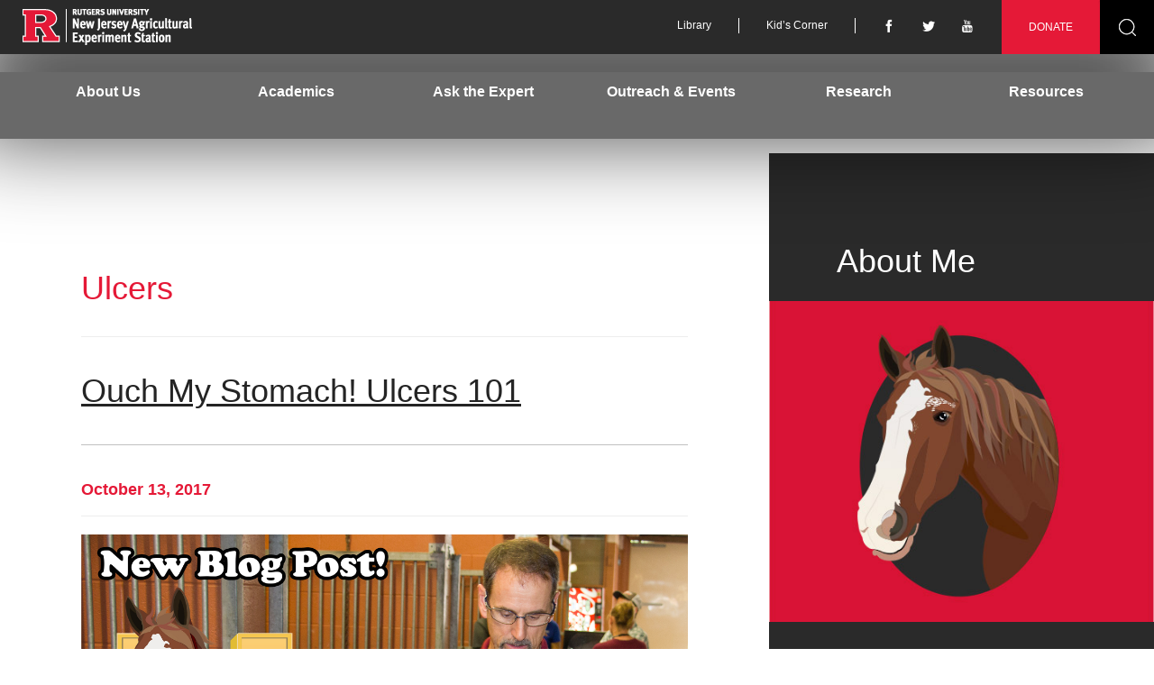

--- FILE ---
content_type: text/html; charset=UTF-8
request_url: https://esc.rutgers.edu/tag/ulcers/
body_size: 22493
content:
<!DOCTYPE html>
<html lang="en-US">
<head>
<meta charset="UTF-8">
<meta http-equiv="X-UA-Compatible" content="IE=edge">
<meta name="viewport" content="width=device-width, initial-scale=1.0">
<title>Ulcers | Equine Science Center</title>
<link rel="profile" href="http://gmpg.org/xfn/11">
<link rel="pingback" href="https://esc.rutgers.edu/xmlrpc.php">
<meta name='robots' content='max-image-preview:large' />
<link rel='dns-prefetch' href='//esc.rutgers.edu' />
<link rel="alternate" type="application/rss+xml" title="Equine Science Center &raquo; Feed" href="https://esc.rutgers.edu/feed/" />
<link rel="alternate" type="application/rss+xml" title="Equine Science Center &raquo; Comments Feed" href="https://esc.rutgers.edu/comments/feed/" />
<link rel="alternate" type="application/rss+xml" title="Equine Science Center &raquo; Ulcers Tag Feed" href="https://esc.rutgers.edu/tag/ulcers/feed/" />
<style id='wp-img-auto-sizes-contain-inline-css' type='text/css'>
img:is([sizes=auto i],[sizes^="auto," i]){contain-intrinsic-size:3000px 1500px}
/*# sourceURL=wp-img-auto-sizes-contain-inline-css */
</style>
<style id='wp-emoji-styles-inline-css' type='text/css'>

	img.wp-smiley, img.emoji {
		display: inline !important;
		border: none !important;
		box-shadow: none !important;
		height: 1em !important;
		width: 1em !important;
		margin: 0 0.07em !important;
		vertical-align: -0.1em !important;
		background: none !important;
		padding: 0 !important;
	}
/*# sourceURL=wp-emoji-styles-inline-css */
</style>
<style id='wp-block-library-inline-css' type='text/css'>
:root{--wp-block-synced-color:#7a00df;--wp-block-synced-color--rgb:122,0,223;--wp-bound-block-color:var(--wp-block-synced-color);--wp-editor-canvas-background:#ddd;--wp-admin-theme-color:#007cba;--wp-admin-theme-color--rgb:0,124,186;--wp-admin-theme-color-darker-10:#006ba1;--wp-admin-theme-color-darker-10--rgb:0,107,160.5;--wp-admin-theme-color-darker-20:#005a87;--wp-admin-theme-color-darker-20--rgb:0,90,135;--wp-admin-border-width-focus:2px}@media (min-resolution:192dpi){:root{--wp-admin-border-width-focus:1.5px}}.wp-element-button{cursor:pointer}:root .has-very-light-gray-background-color{background-color:#eee}:root .has-very-dark-gray-background-color{background-color:#313131}:root .has-very-light-gray-color{color:#eee}:root .has-very-dark-gray-color{color:#313131}:root .has-vivid-green-cyan-to-vivid-cyan-blue-gradient-background{background:linear-gradient(135deg,#00d084,#0693e3)}:root .has-purple-crush-gradient-background{background:linear-gradient(135deg,#34e2e4,#4721fb 50%,#ab1dfe)}:root .has-hazy-dawn-gradient-background{background:linear-gradient(135deg,#faaca8,#dad0ec)}:root .has-subdued-olive-gradient-background{background:linear-gradient(135deg,#fafae1,#67a671)}:root .has-atomic-cream-gradient-background{background:linear-gradient(135deg,#fdd79a,#004a59)}:root .has-nightshade-gradient-background{background:linear-gradient(135deg,#330968,#31cdcf)}:root .has-midnight-gradient-background{background:linear-gradient(135deg,#020381,#2874fc)}:root{--wp--preset--font-size--normal:16px;--wp--preset--font-size--huge:42px}.has-regular-font-size{font-size:1em}.has-larger-font-size{font-size:2.625em}.has-normal-font-size{font-size:var(--wp--preset--font-size--normal)}.has-huge-font-size{font-size:var(--wp--preset--font-size--huge)}.has-text-align-center{text-align:center}.has-text-align-left{text-align:left}.has-text-align-right{text-align:right}.has-fit-text{white-space:nowrap!important}#end-resizable-editor-section{display:none}.aligncenter{clear:both}.items-justified-left{justify-content:flex-start}.items-justified-center{justify-content:center}.items-justified-right{justify-content:flex-end}.items-justified-space-between{justify-content:space-between}.screen-reader-text{border:0;clip-path:inset(50%);height:1px;margin:-1px;overflow:hidden;padding:0;position:absolute;width:1px;word-wrap:normal!important}.screen-reader-text:focus{background-color:#ddd;clip-path:none;color:#444;display:block;font-size:1em;height:auto;left:5px;line-height:normal;padding:15px 23px 14px;text-decoration:none;top:5px;width:auto;z-index:100000}html :where(.has-border-color){border-style:solid}html :where([style*=border-top-color]){border-top-style:solid}html :where([style*=border-right-color]){border-right-style:solid}html :where([style*=border-bottom-color]){border-bottom-style:solid}html :where([style*=border-left-color]){border-left-style:solid}html :where([style*=border-width]){border-style:solid}html :where([style*=border-top-width]){border-top-style:solid}html :where([style*=border-right-width]){border-right-style:solid}html :where([style*=border-bottom-width]){border-bottom-style:solid}html :where([style*=border-left-width]){border-left-style:solid}html :where(img[class*=wp-image-]){height:auto;max-width:100%}:where(figure){margin:0 0 1em}html :where(.is-position-sticky){--wp-admin--admin-bar--position-offset:var(--wp-admin--admin-bar--height,0px)}@media screen and (max-width:600px){html :where(.is-position-sticky){--wp-admin--admin-bar--position-offset:0px}}

/*# sourceURL=wp-block-library-inline-css */
</style><style id='global-styles-inline-css' type='text/css'>
:root{--wp--preset--aspect-ratio--square: 1;--wp--preset--aspect-ratio--4-3: 4/3;--wp--preset--aspect-ratio--3-4: 3/4;--wp--preset--aspect-ratio--3-2: 3/2;--wp--preset--aspect-ratio--2-3: 2/3;--wp--preset--aspect-ratio--16-9: 16/9;--wp--preset--aspect-ratio--9-16: 9/16;--wp--preset--color--black: #000000;--wp--preset--color--cyan-bluish-gray: #abb8c3;--wp--preset--color--white: #ffffff;--wp--preset--color--pale-pink: #f78da7;--wp--preset--color--vivid-red: #cf2e2e;--wp--preset--color--luminous-vivid-orange: #ff6900;--wp--preset--color--luminous-vivid-amber: #fcb900;--wp--preset--color--light-green-cyan: #7bdcb5;--wp--preset--color--vivid-green-cyan: #00d084;--wp--preset--color--pale-cyan-blue: #8ed1fc;--wp--preset--color--vivid-cyan-blue: #0693e3;--wp--preset--color--vivid-purple: #9b51e0;--wp--preset--gradient--vivid-cyan-blue-to-vivid-purple: linear-gradient(135deg,rgb(6,147,227) 0%,rgb(155,81,224) 100%);--wp--preset--gradient--light-green-cyan-to-vivid-green-cyan: linear-gradient(135deg,rgb(122,220,180) 0%,rgb(0,208,130) 100%);--wp--preset--gradient--luminous-vivid-amber-to-luminous-vivid-orange: linear-gradient(135deg,rgb(252,185,0) 0%,rgb(255,105,0) 100%);--wp--preset--gradient--luminous-vivid-orange-to-vivid-red: linear-gradient(135deg,rgb(255,105,0) 0%,rgb(207,46,46) 100%);--wp--preset--gradient--very-light-gray-to-cyan-bluish-gray: linear-gradient(135deg,rgb(238,238,238) 0%,rgb(169,184,195) 100%);--wp--preset--gradient--cool-to-warm-spectrum: linear-gradient(135deg,rgb(74,234,220) 0%,rgb(151,120,209) 20%,rgb(207,42,186) 40%,rgb(238,44,130) 60%,rgb(251,105,98) 80%,rgb(254,248,76) 100%);--wp--preset--gradient--blush-light-purple: linear-gradient(135deg,rgb(255,206,236) 0%,rgb(152,150,240) 100%);--wp--preset--gradient--blush-bordeaux: linear-gradient(135deg,rgb(254,205,165) 0%,rgb(254,45,45) 50%,rgb(107,0,62) 100%);--wp--preset--gradient--luminous-dusk: linear-gradient(135deg,rgb(255,203,112) 0%,rgb(199,81,192) 50%,rgb(65,88,208) 100%);--wp--preset--gradient--pale-ocean: linear-gradient(135deg,rgb(255,245,203) 0%,rgb(182,227,212) 50%,rgb(51,167,181) 100%);--wp--preset--gradient--electric-grass: linear-gradient(135deg,rgb(202,248,128) 0%,rgb(113,206,126) 100%);--wp--preset--gradient--midnight: linear-gradient(135deg,rgb(2,3,129) 0%,rgb(40,116,252) 100%);--wp--preset--font-size--small: 13px;--wp--preset--font-size--medium: 20px;--wp--preset--font-size--large: 36px;--wp--preset--font-size--x-large: 42px;--wp--preset--spacing--20: 0.44rem;--wp--preset--spacing--30: 0.67rem;--wp--preset--spacing--40: 1rem;--wp--preset--spacing--50: 1.5rem;--wp--preset--spacing--60: 2.25rem;--wp--preset--spacing--70: 3.38rem;--wp--preset--spacing--80: 5.06rem;--wp--preset--shadow--natural: 6px 6px 9px rgba(0, 0, 0, 0.2);--wp--preset--shadow--deep: 12px 12px 50px rgba(0, 0, 0, 0.4);--wp--preset--shadow--sharp: 6px 6px 0px rgba(0, 0, 0, 0.2);--wp--preset--shadow--outlined: 6px 6px 0px -3px rgb(255, 255, 255), 6px 6px rgb(0, 0, 0);--wp--preset--shadow--crisp: 6px 6px 0px rgb(0, 0, 0);}:where(.is-layout-flex){gap: 0.5em;}:where(.is-layout-grid){gap: 0.5em;}body .is-layout-flex{display: flex;}.is-layout-flex{flex-wrap: wrap;align-items: center;}.is-layout-flex > :is(*, div){margin: 0;}body .is-layout-grid{display: grid;}.is-layout-grid > :is(*, div){margin: 0;}:where(.wp-block-columns.is-layout-flex){gap: 2em;}:where(.wp-block-columns.is-layout-grid){gap: 2em;}:where(.wp-block-post-template.is-layout-flex){gap: 1.25em;}:where(.wp-block-post-template.is-layout-grid){gap: 1.25em;}.has-black-color{color: var(--wp--preset--color--black) !important;}.has-cyan-bluish-gray-color{color: var(--wp--preset--color--cyan-bluish-gray) !important;}.has-white-color{color: var(--wp--preset--color--white) !important;}.has-pale-pink-color{color: var(--wp--preset--color--pale-pink) !important;}.has-vivid-red-color{color: var(--wp--preset--color--vivid-red) !important;}.has-luminous-vivid-orange-color{color: var(--wp--preset--color--luminous-vivid-orange) !important;}.has-luminous-vivid-amber-color{color: var(--wp--preset--color--luminous-vivid-amber) !important;}.has-light-green-cyan-color{color: var(--wp--preset--color--light-green-cyan) !important;}.has-vivid-green-cyan-color{color: var(--wp--preset--color--vivid-green-cyan) !important;}.has-pale-cyan-blue-color{color: var(--wp--preset--color--pale-cyan-blue) !important;}.has-vivid-cyan-blue-color{color: var(--wp--preset--color--vivid-cyan-blue) !important;}.has-vivid-purple-color{color: var(--wp--preset--color--vivid-purple) !important;}.has-black-background-color{background-color: var(--wp--preset--color--black) !important;}.has-cyan-bluish-gray-background-color{background-color: var(--wp--preset--color--cyan-bluish-gray) !important;}.has-white-background-color{background-color: var(--wp--preset--color--white) !important;}.has-pale-pink-background-color{background-color: var(--wp--preset--color--pale-pink) !important;}.has-vivid-red-background-color{background-color: var(--wp--preset--color--vivid-red) !important;}.has-luminous-vivid-orange-background-color{background-color: var(--wp--preset--color--luminous-vivid-orange) !important;}.has-luminous-vivid-amber-background-color{background-color: var(--wp--preset--color--luminous-vivid-amber) !important;}.has-light-green-cyan-background-color{background-color: var(--wp--preset--color--light-green-cyan) !important;}.has-vivid-green-cyan-background-color{background-color: var(--wp--preset--color--vivid-green-cyan) !important;}.has-pale-cyan-blue-background-color{background-color: var(--wp--preset--color--pale-cyan-blue) !important;}.has-vivid-cyan-blue-background-color{background-color: var(--wp--preset--color--vivid-cyan-blue) !important;}.has-vivid-purple-background-color{background-color: var(--wp--preset--color--vivid-purple) !important;}.has-black-border-color{border-color: var(--wp--preset--color--black) !important;}.has-cyan-bluish-gray-border-color{border-color: var(--wp--preset--color--cyan-bluish-gray) !important;}.has-white-border-color{border-color: var(--wp--preset--color--white) !important;}.has-pale-pink-border-color{border-color: var(--wp--preset--color--pale-pink) !important;}.has-vivid-red-border-color{border-color: var(--wp--preset--color--vivid-red) !important;}.has-luminous-vivid-orange-border-color{border-color: var(--wp--preset--color--luminous-vivid-orange) !important;}.has-luminous-vivid-amber-border-color{border-color: var(--wp--preset--color--luminous-vivid-amber) !important;}.has-light-green-cyan-border-color{border-color: var(--wp--preset--color--light-green-cyan) !important;}.has-vivid-green-cyan-border-color{border-color: var(--wp--preset--color--vivid-green-cyan) !important;}.has-pale-cyan-blue-border-color{border-color: var(--wp--preset--color--pale-cyan-blue) !important;}.has-vivid-cyan-blue-border-color{border-color: var(--wp--preset--color--vivid-cyan-blue) !important;}.has-vivid-purple-border-color{border-color: var(--wp--preset--color--vivid-purple) !important;}.has-vivid-cyan-blue-to-vivid-purple-gradient-background{background: var(--wp--preset--gradient--vivid-cyan-blue-to-vivid-purple) !important;}.has-light-green-cyan-to-vivid-green-cyan-gradient-background{background: var(--wp--preset--gradient--light-green-cyan-to-vivid-green-cyan) !important;}.has-luminous-vivid-amber-to-luminous-vivid-orange-gradient-background{background: var(--wp--preset--gradient--luminous-vivid-amber-to-luminous-vivid-orange) !important;}.has-luminous-vivid-orange-to-vivid-red-gradient-background{background: var(--wp--preset--gradient--luminous-vivid-orange-to-vivid-red) !important;}.has-very-light-gray-to-cyan-bluish-gray-gradient-background{background: var(--wp--preset--gradient--very-light-gray-to-cyan-bluish-gray) !important;}.has-cool-to-warm-spectrum-gradient-background{background: var(--wp--preset--gradient--cool-to-warm-spectrum) !important;}.has-blush-light-purple-gradient-background{background: var(--wp--preset--gradient--blush-light-purple) !important;}.has-blush-bordeaux-gradient-background{background: var(--wp--preset--gradient--blush-bordeaux) !important;}.has-luminous-dusk-gradient-background{background: var(--wp--preset--gradient--luminous-dusk) !important;}.has-pale-ocean-gradient-background{background: var(--wp--preset--gradient--pale-ocean) !important;}.has-electric-grass-gradient-background{background: var(--wp--preset--gradient--electric-grass) !important;}.has-midnight-gradient-background{background: var(--wp--preset--gradient--midnight) !important;}.has-small-font-size{font-size: var(--wp--preset--font-size--small) !important;}.has-medium-font-size{font-size: var(--wp--preset--font-size--medium) !important;}.has-large-font-size{font-size: var(--wp--preset--font-size--large) !important;}.has-x-large-font-size{font-size: var(--wp--preset--font-size--x-large) !important;}
/*# sourceURL=global-styles-inline-css */
</style>

<style id='classic-theme-styles-inline-css' type='text/css'>
/*! This file is auto-generated */
.wp-block-button__link{color:#fff;background-color:#32373c;border-radius:9999px;box-shadow:none;text-decoration:none;padding:calc(.667em + 2px) calc(1.333em + 2px);font-size:1.125em}.wp-block-file__button{background:#32373c;color:#fff;text-decoration:none}
/*# sourceURL=/wp-includes/css/classic-themes.min.css */
</style>
<link rel='stylesheet' id='esc-bootstrap-css' href='https://esc.rutgers.edu/wp-content/themes/esc/includes/resources/bootstrap/css/bootstrap.min.css?ver=6.9' type='text/css' media='all' />
<link rel='stylesheet' id='esc-style-css' href='https://esc.rutgers.edu/wp-content/themes/esc/style.css?ver=6.9' type='text/css' media='all' />
<link rel='stylesheet' id='dashicons-css' href='https://esc.rutgers.edu/wp-includes/css/dashicons.min.css?ver=6.9' type='text/css' media='all' />
<link rel='stylesheet' id='acf-global-css' href='https://esc.rutgers.edu/wp-content/plugins/advanced-custom-fields-pro/assets/build/css/acf-global.min.css?ver=6.7.0.2' type='text/css' media='all' />
<link rel='stylesheet' id='acf-input-css' href='https://esc.rutgers.edu/wp-content/plugins/advanced-custom-fields-pro/assets/build/css/acf-input.min.css?ver=6.7.0.2' type='text/css' media='all' />
<link rel='stylesheet' id='acf-pro-input-css' href='https://esc.rutgers.edu/wp-content/plugins/advanced-custom-fields-pro/assets/build/css/pro/acf-pro-input.min.css?ver=6.7.0.2' type='text/css' media='all' />
<link rel='stylesheet' id='select2-css' href='https://esc.rutgers.edu/wp-content/plugins/advanced-custom-fields-pro/assets/inc/select2/4/select2.min.css?ver=4.0.13' type='text/css' media='all' />
<link rel='stylesheet' id='acf-datepicker-css' href='https://esc.rutgers.edu/wp-content/plugins/advanced-custom-fields-pro/assets/inc/datepicker/jquery-ui.min.css?ver=1.11.4' type='text/css' media='all' />
<link rel='stylesheet' id='acf-timepicker-css' href='https://esc.rutgers.edu/wp-content/plugins/advanced-custom-fields-pro/assets/inc/timepicker/jquery-ui-timepicker-addon.min.css?ver=1.6.1' type='text/css' media='all' />
<link rel='stylesheet' id='wp-color-picker-css' href='https://esc.rutgers.edu/wp-admin/css/color-picker.min.css?ver=6.9' type='text/css' media='all' />
<script type="text/javascript" src="https://esc.rutgers.edu/wp-includes/js/jquery/jquery.min.js?ver=3.7.1" id="jquery-core-js"></script>
<script type="text/javascript" src="https://esc.rutgers.edu/wp-includes/js/jquery/jquery-migrate.min.js?ver=3.4.1" id="jquery-migrate-js"></script>
<script type="text/javascript" src="https://esc.rutgers.edu/wp-content/themes/esc/includes/resources/bootstrap/js/bootstrap.min.js?ver=6.9" id="esc-bootstrapjs-js"></script>
<script type="text/javascript" src="https://esc.rutgers.edu/wp-content/themes/esc/includes/js/bootstrap-wp.js?ver=6.9" id="esc-bootstrapwp-js"></script>
<script type="text/javascript" src="https://esc.rutgers.edu/wp-content/plugins/constant-contact-api/lib/form-designer/js/cc-widget.js?ver=6.9" id="cc-widget-js"></script>
<script type="text/javascript" src="https://esc.rutgers.edu/wp-includes/js/jquery/ui/core.min.js?ver=1.13.3" id="jquery-ui-core-js"></script>
<script type="text/javascript" src="https://esc.rutgers.edu/wp-includes/js/jquery/ui/mouse.min.js?ver=1.13.3" id="jquery-ui-mouse-js"></script>
<script type="text/javascript" src="https://esc.rutgers.edu/wp-includes/js/jquery/ui/sortable.min.js?ver=1.13.3" id="jquery-ui-sortable-js"></script>
<script type="text/javascript" src="https://esc.rutgers.edu/wp-includes/js/jquery/ui/resizable.min.js?ver=1.13.3" id="jquery-ui-resizable-js"></script>
<script type="text/javascript" src="https://esc.rutgers.edu/wp-content/plugins/advanced-custom-fields-pro/assets/build/js/acf.min.js?ver=6.7.0.2" id="acf-js"></script>
<script type="text/javascript" src="https://esc.rutgers.edu/wp-includes/js/dist/dom-ready.min.js?ver=f77871ff7694fffea381" id="wp-dom-ready-js"></script>
<script type="text/javascript" src="https://esc.rutgers.edu/wp-includes/js/dist/hooks.min.js?ver=dd5603f07f9220ed27f1" id="wp-hooks-js"></script>
<script type="text/javascript" src="https://esc.rutgers.edu/wp-includes/js/dist/i18n.min.js?ver=c26c3dc7bed366793375" id="wp-i18n-js"></script>
<script type="text/javascript" id="wp-i18n-js-after">
/* <![CDATA[ */
wp.i18n.setLocaleData( { 'text direction\u0004ltr': [ 'ltr' ] } );
//# sourceURL=wp-i18n-js-after
/* ]]> */
</script>
<script type="text/javascript" src="https://esc.rutgers.edu/wp-includes/js/dist/a11y.min.js?ver=cb460b4676c94bd228ed" id="wp-a11y-js"></script>
<script type="text/javascript" src="https://esc.rutgers.edu/wp-content/plugins/advanced-custom-fields-pro/assets/build/js/acf-input.min.js?ver=6.7.0.2" id="acf-input-js"></script>
<script type="text/javascript" src="https://esc.rutgers.edu/wp-content/plugins/advanced-custom-fields-pro/assets/build/js/pro/acf-pro-input.min.js?ver=6.7.0.2" id="acf-pro-input-js"></script>
<script type="text/javascript" src="https://esc.rutgers.edu/wp-content/plugins/advanced-custom-fields-pro/assets/build/js/pro/acf-pro-ui-options-page.min.js?ver=6.7.0.2" id="acf-pro-ui-options-page-js"></script>
<script type="text/javascript" src="https://esc.rutgers.edu/wp-content/plugins/advanced-custom-fields-pro/assets/inc/select2/4/select2.full.min.js?ver=4.0.13" id="select2-js"></script>
<script type="text/javascript" src="https://esc.rutgers.edu/wp-includes/js/jquery/ui/datepicker.min.js?ver=1.13.3" id="jquery-ui-datepicker-js"></script>
<script type="text/javascript" id="jquery-ui-datepicker-js-after">
/* <![CDATA[ */
jQuery(function(jQuery){jQuery.datepicker.setDefaults({"closeText":"Close","currentText":"Today","monthNames":["January","February","March","April","May","June","July","August","September","October","November","December"],"monthNamesShort":["Jan","Feb","Mar","Apr","May","Jun","Jul","Aug","Sep","Oct","Nov","Dec"],"nextText":"Next","prevText":"Previous","dayNames":["Sunday","Monday","Tuesday","Wednesday","Thursday","Friday","Saturday"],"dayNamesShort":["Sun","Mon","Tue","Wed","Thu","Fri","Sat"],"dayNamesMin":["S","M","T","W","T","F","S"],"dateFormat":"MM d, yy","firstDay":0,"isRTL":false});});
//# sourceURL=jquery-ui-datepicker-js-after
/* ]]> */
</script>
<script type="text/javascript" src="https://esc.rutgers.edu/wp-content/plugins/advanced-custom-fields-pro/assets/inc/timepicker/jquery-ui-timepicker-addon.min.js?ver=1.6.1" id="acf-timepicker-js"></script>
<script type="text/javascript" src="https://esc.rutgers.edu/wp-includes/js/jquery/ui/draggable.min.js?ver=1.13.3" id="jquery-ui-draggable-js"></script>
<script type="text/javascript" src="https://esc.rutgers.edu/wp-includes/js/jquery/ui/slider.min.js?ver=1.13.3" id="jquery-ui-slider-js"></script>
<script type="text/javascript" src="https://esc.rutgers.edu/wp-includes/js/jquery/jquery.ui.touch-punch.js?ver=0.2.2" id="jquery-touch-punch-js"></script>
<script type="text/javascript" src="https://esc.rutgers.edu/wp-admin/js/iris.min.js?ver=1.0.7" id="iris-js"></script>
<script type="text/javascript" src="https://esc.rutgers.edu/wp-admin/js/color-picker.min.js?ver=6.9" id="wp-color-picker-js"></script>
<script type="text/javascript" src="https://esc.rutgers.edu/wp-content/plugins/advanced-custom-fields-pro/assets/inc/color-picker-alpha/wp-color-picker-alpha.js?ver=3.0.0" id="acf-color-picker-alpha-js"></script>
<link rel="https://api.w.org/" href="https://esc.rutgers.edu/wp-json/" /><link rel="alternate" title="JSON" type="application/json" href="https://esc.rutgers.edu/wp-json/wp/v2/tags/182" /><link rel="EditURI" type="application/rsd+xml" title="RSD" href="https://esc.rutgers.edu/xmlrpc.php?rsd" />
<meta name="generator" content="WordPress 6.9" />

        <script>
            (function(i,s,o,g,r,a,m){i['GoogleAnalyticsObject']=r;i[r]=i[r]||function(){
                (i[r].q=i[r].q||[]).push(arguments)},i[r].l=1*new Date();a=s.createElement(o),
                m=s.getElementsByTagName(o)[0];a.async=1;a.src=g;m.parentNode.insertBefore(a,m)
            })(window,document,'script','https://www.google-analytics.com/analytics.js','ga');

            ga('create', 'UA-38872230-1', 'auto');
            ga('send', 'pageview');

        </script>

    <link rel="icon" href="https://esc.rutgers.edu/wp-content/uploads/2024/03/cropped-block-r-512x512-1-32x32.png" sizes="32x32" />
<link rel="icon" href="https://esc.rutgers.edu/wp-content/uploads/2024/03/cropped-block-r-512x512-1-192x192.png" sizes="192x192" />
<link rel="apple-touch-icon" href="https://esc.rutgers.edu/wp-content/uploads/2024/03/cropped-block-r-512x512-1-180x180.png" />
<meta name="msapplication-TileImage" content="https://esc.rutgers.edu/wp-content/uploads/2024/03/cropped-block-r-512x512-1-270x270.png" />
		<style type="text/css" id="wp-custom-css">
			a {
	color: blue;
}

#content a,
.site-footer a {
	text-decoration: underline
}

.single-news .sidebar article h5.post-time {
	background-color: #2a2a2a;
	color: white !important;
}

.single-news .sidebar article .post-title {
	background: #2a2a2a;
}

.single-news .pdf-downloads ul li.current-year {
	color: #dc1836 !important;
	font-weight: bold;
}

.site-navigation-inner {
	background-color: #696969;
	border-left: 15px solid #696969;
	border-right: 15px solid #696969;
	padding-left: 0;
	padding-right: 0;
}

.single .post-author,
.single .tags-links {
	color: #757575 !important;
}

.single-news .post-tpye {
	font-size: 12px !important;
}

.comments-area,
.comments-area .comment-respond {
	color: white;
	padding-left: 15px;
}

#comments .comment-form-cookies-consent label {
	padding-left: 20px;
}

#crumbs {
	background: rgb(248,248,248);
}





		</style>
		

    <script src="/wp-content/themes/esc/includes/js/jquery.sticky-kit.min.js"></script>

    <script type="text/javascript" src="/wp-content/themes/esc/includes/js/jquery.jcarousel.min.js"></script>
    <script src="/wp-content/themes/esc/includes/js/jquery.jcarousel-autoscroll.min.js"></script>


<link rel="stylesheet" type="text/css" href="/wp-content/themes/esc/includes/css/esc.global.css" />

<!--[if IE]>
<link rel="stylesheet" type="text/css" href="/wp-content/themes/esc/includes/css/esc.ie.css" />
<![endif]-->

<script src="/wp-content/themes/esc/includes/js/jquery.imagesloaded.min.js"></script>
<script src="/wp-content/themes/esc/includes/js/jquery-imagefill.js"></script>
<script type="text/javascript" src="/wp-content/themes/esc/includes/js/esc.global.js"></script>

 

<!--[if lt IE 9]>
<script src="/wp-content/themes/esc/includes/js/ie/html5shiv.min.js"></script>
<script src="/wp-content/themes/esc/includes/js/ie/respond.min.js"></script>
<![endif]-->

</head>

<body class="archive tag tag-ulcers tag-182 wp-theme-esc group-blog">

<div id="fb-root"></div>
    <script>
        (function(d, s, id) {
            var js, fjs = d.getElementsByTagName(s)[0];
            if (d.getElementById(id)) return;
            js = d.createElement(s); js.id = id;
            js.src = "//connect.facebook.net/en_US/sdk.js#xfbml=1&appId=1412303558993244&version=v2.0";
            fjs.parentNode.insertBefore(js, fjs);
        }(document, 'script', 'facebook-jssdk'));
    </script>

    
    <header id="masthead" class="site-header" role="banner">
        <div class="container full" id="top-bar">
            <div class="row">
                <div class="col-md-3">
                    <div class="site-logo">
                        <a href='https://esc.rutgers.edu/' title='Equine Science Center' rel='home'>
                                                    <img src="/wp-content/themes/esc/includes/images/esc-logo.png" alt="Rutgers New Jersey Agricultural Experiment Station logo."/>
                                                </a>
                    </div>
                </div>
                <div class="col-md-9">

                    <!-- Desktop Top Bar -->

                    <div class="navbar-right hidden-xs">

                        <div class="menu-top-navigation-container"><ul id="top-menu" class="nav"><li id="menu-item-41" class="menu-item menu-item-type-post_type menu-item-object-page menu-item-41"><a href="https://esc.rutgers.edu/resources/library/">Library</a></li>
<li id="menu-item-40" class="menu-item menu-item-type-post_type menu-item-object-page menu-item-40"><a href="https://esc.rutgers.edu/kids-corner/">Kid&#8217;s Corner</a></li>
</ul></div>
                        <ul id="social-menu">
                                                            <li>
                                    <a aria-label="Follow us on Facebook" href="https://www.facebook.com/RutgersESC/">
                                        <span aria-hidden="true" class="icon-facebook"></span>
                                    </a>
                                </li>
                                                                                        <li>
                                    <a aria-label="Follow us on X" href="https://twitter.com/RutgersESC">
                                        <span aria-hidden="true" class="icon-twitter"></span>
                                    </a>
                                </li>
                                                                                        <li>
                                    <a aria-label="Follow us on YouTube" href="https://www.youtube.com/channel/UCKZUbdHAbpJrAQXUNqaCdIw">
                                        <span aria-hidden="true" class="icon-youtube"></span>
                                    </a>
                                </li>
                                                    </ul>

                        <div id="donate-search" class="header-search">
                            <a class="btn btn-donate" href="/donate">DONATE</a>

                            <form role="search" method="get" class="search-form header-search" action="https://esc.rutgers.edu/">
                                <label for="search-main">
                                    <span class="no-padding screen-reader-text">Search for:</span>
                                    <input type="search" id="search-main" class="search-field" placeholder="Search …" value="" name="s" title="Search for:" />
                                </label>
                                <input type="submit" class="search-submit no-padding search-icon btn btn-search" value="Search" />
                            </form>
                        </div>

                    </div>

                    <!-- Mobile Top Bar -->

                    <div class="mobile-top-bar visible-xs">
                        <div class="mobile-search">
                            <form role="search" method="get" class="search-form header-search" action="https://esc.rutgers.edu/">
                                <label for="search-mobile">
                                    <span class="no-padding screen-reader-text">Search for:</span>
                                    <input type="search" id="search-mobile" class="search-field" placeholder="Search …" value="" name="s" title="Search for:" />
                                </label>
                                <input type="submit" class="search-submit no-padding search-icon btn btn-search" value="Search" />
                            </form>
                        </div>
                        <nav class="site-navigation">
                            <div class="row">
                                <div class="site-navigation-inner col-sm-12">
                                    <div class="navbar">
                                        <div class="navbar-header">
                                            <!-- .navbar-toggle is used as the toggle for collapsed navbar content -->
                                            <button type="button" class="navbar-toggle" data-toggle="collapse" data-target=".navbar-responsive-collapse">
                                                <span class="sr-only">Toggle navigation</span>
                                                <span class="icon-bar"></span>
                                                <span class="icon-bar"></span>
                                                <span class="icon-bar"></span>
                                            </button>
                                        </div>

                                        <!-- Mobile Menu -->
                                        <div class="collapse navbar-collapse navbar-responsive-collapse"><ul id="mobile-menu" class="nav row"><li id="menu-item-2109" class="menu-item menu-item-type-post_type menu-item-object-page menu-item-home menu-item-2109"><a href="https://esc.rutgers.edu/">Home</a></li>
<li id="menu-item-2110" class="menu-item menu-item-type-post_type menu-item-object-page menu-item-2110"><a href="https://esc.rutgers.edu/news/">What&#8217;s New</a></li>
<li id="menu-item-2111" class="menu-item menu-item-type-post_type menu-item-object-page menu-item-2111"><a href="https://esc.rutgers.edu/contact-us/">Contact Us</a></li>
<li id="menu-item-2112" class="menu-item menu-item-type-post_type menu-item-object-page menu-item-has-children menu-item-2112"><a href="https://esc.rutgers.edu/donate/">Donate</a>
<ul class="dropdown-menu">
	<li id="menu-item-2113" class="menu-item menu-item-type-post_type menu-item-object-page menu-item-2113"><a href="https://esc.rutgers.edu/donate/honor-roll-donations/">Honor Roll Donations</a></li>
	<li id="menu-item-2114" class="menu-item menu-item-type-post_type menu-item-object-page menu-item-2114"><a href="https://esc.rutgers.edu/donate/sponsor-a-horse/">Sponsor a Horse</a></li>
</ul>
</li>
<li id="menu-item-2115" class="menu-item menu-item-type-post_type menu-item-object-page menu-item-2115"><a href="https://esc.rutgers.edu/kids-corner/">Kid&#8217;s Corner</a></li>
<li id="menu-item-2116" class="menu-item menu-item-type-post_type menu-item-object-page menu-item-has-children menu-item-2116"><a href="https://esc.rutgers.edu/resources/">Resources</a>
<ul class="dropdown-menu">
	<li id="menu-item-2117" class="menu-item menu-item-type-post_type menu-item-object-page menu-item-has-children menu-item-2117"><a href="https://esc.rutgers.edu/resources/library/">Library</a>
	<ul>
		<li id="menu-item-2118" class="menu-item menu-item-type-post_type menu-item-object-page menu-item-2118"><a href="https://esc.rutgers.edu/resources/library/multimedia/">Multimedia</a></li>
		<li id="menu-item-2119" class="menu-item menu-item-type-post_type menu-item-object-page menu-item-2119"><a href="https://esc.rutgers.edu/resources/library/news-archive/">News Archive</a></li>
	</ul>
</li>
</ul>
</li>
<li id="menu-item-2120" class="menu-item menu-item-type-post_type menu-item-object-page menu-item-has-children menu-item-2120"><a href="https://esc.rutgers.edu/research/">Research</a>
<ul class="dropdown-menu">
	<li id="menu-item-2121" class="menu-item menu-item-type-post_type menu-item-object-page menu-item-2121"><a href="https://esc.rutgers.edu/research/equine-exercise-physiology-lab/">Equine Exercise Physiology Lab</a></li>
	<li id="menu-item-2122" class="menu-item menu-item-type-post_type menu-item-object-page menu-item-has-children menu-item-2122"><a href="https://esc.rutgers.edu/research/horse-racing/">Horse Racing</a>
	<ul>
		<li id="menu-item-2123" class="menu-item menu-item-type-post_type menu-item-object-page menu-item-2123"><a href="https://esc.rutgers.edu/research/horse-racing/horse-racing-presentations/">Horse Racing Presentations</a></li>
	</ul>
</li>
	<li id="menu-item-2124" class="menu-item menu-item-type-post_type menu-item-object-page menu-item-has-children menu-item-2124"><a href="https://esc.rutgers.edu/research/ryders-lane-farm/">Ryders Lane Farm</a>
	<ul>
		<li id="menu-item-2125" class="menu-item menu-item-type-post_type menu-item-object-page menu-item-2125"><a href="https://esc.rutgers.edu/research/ryders-lane-farm/challenges/">Challenges</a></li>
		<li id="menu-item-2126" class="menu-item menu-item-type-post_type menu-item-object-page menu-item-2126"><a href="https://esc.rutgers.edu/research/ryders-lane-farm/directions/">Directions</a></li>
		<li id="menu-item-2127" class="menu-item menu-item-type-post_type menu-item-object-page menu-item-2127"><a href="https://esc.rutgers.edu/research/ryders-lane-farm/educational-programs/">Educational Programs</a></li>
		<li id="menu-item-2128" class="menu-item menu-item-type-post_type menu-item-object-page menu-item-2128"><a href="https://esc.rutgers.edu/research/ryders-lane-farm/farm-management-videos/">Farm Management Videos</a></li>
		<li id="menu-item-2129" class="menu-item menu-item-type-post_type menu-item-object-page menu-item-2129"><a href="https://esc.rutgers.edu/research/ryders-lane-farm/fun-on-the-farm-game/">Fun on the Farm Game</a></li>
		<li id="menu-item-2130" class="menu-item menu-item-type-post_type menu-item-object-page menu-item-2130"><a href="https://esc.rutgers.edu/research/ryders-lane-farm/manure-management/">Manure Management</a></li>
		<li id="menu-item-2131" class="menu-item menu-item-type-post_type menu-item-object-page menu-item-2131"><a href="https://esc.rutgers.edu/research/ryders-lane-farm/pasture-management/">Pasture Management</a></li>
		<li id="menu-item-2132" class="menu-item menu-item-type-post_type menu-item-object-page menu-item-2132"><a href="https://esc.rutgers.edu/research/ryders-lane-farm/water-quality-management/">Water Quality Management</a></li>
	</ul>
</li>
</ul>
</li>
<li id="menu-item-2133" class="menu-item menu-item-type-post_type menu-item-object-page menu-item-has-children menu-item-2133"><a href="https://esc.rutgers.edu/outreach-events/">Outreach &#038; Events</a>
<ul class="dropdown-menu">
	<li id="menu-item-2134" class="menu-item menu-item-type-post_type menu-item-object-page menu-item-2134"><a href="https://esc.rutgers.edu/outreach-events/alumni/">Alumni</a></li>
</ul>
</li>
<li id="menu-item-2135" class="menu-item menu-item-type-post_type menu-item-object-page menu-item-2135"><a href="https://esc.rutgers.edu/ask-the-expert/">Ask the Expert</a></li>
<li id="menu-item-2136" class="menu-item menu-item-type-post_type menu-item-object-page menu-item-has-children menu-item-2136"><a href="https://esc.rutgers.edu/academics/">Academics</a>
<ul class="dropdown-menu">
	<li id="menu-item-2137" class="menu-item menu-item-type-post_type menu-item-object-page menu-item-2137"><a href="https://esc.rutgers.edu/academics/scholarships/">Doris C. Murphy Scholarship</a></li>
</ul>
</li>
<li id="menu-item-2138" class="menu-item menu-item-type-post_type menu-item-object-page menu-item-has-children menu-item-2138"><a href="https://esc.rutgers.edu/about-us/">About Us</a>
<ul class="dropdown-menu">
	<li id="menu-item-2139" class="menu-item menu-item-type-post_type menu-item-object-page menu-item-2139"><a href="https://esc.rutgers.edu/about-us/message-from-the-director/">Message From The Director</a></li>
	<li id="menu-item-2140" class="menu-item menu-item-type-post_type menu-item-object-page menu-item-2140"><a href="https://esc.rutgers.edu/about-us/faculty-staff/">Faculty &#038; Staff</a></li>
</ul>
</li>
<li id="menu-item-2141" class="menu-item menu-item-type-post_type menu-item-object-page current_page_parent menu-item-2141"><a href="https://esc.rutgers.edu/blog/">Blog</a></li>
</ul></div>
                                    </div><!-- .navbar -->
                                </div>
                            </div>
                        </nav><!-- .site-navigation -->
                    </div>

                    <!-- end Mobile Top Bar -->

                </div>
            </div>
        </div>

        <div class="container full" id="header-image">
            <nav class="site-navigation hidden-xs">
                <div class="container full">
                    <div class="row">
                        <div class="site-navigation-inner col-sm-12">
                            <div class="navbar">

                                <!-- Standard Menu -->
                                    <div class="collapse navbar-collapse navbar-responsive-collapse"><ul id="main-menu" class="nav row"><li id="menu-item-30" class="col-md-2 col-sm-2 menu-item menu-item-type-post_type menu-item-object-page menu-item-has-children menu-item-30"><a href="https://esc.rutgers.edu/about-us/">About Us</a>
<ul class="dropdown-menu">
	<li id="menu-item-74" class="menu-item menu-item-type-post_type menu-item-object-page menu-item-74"><a href="https://esc.rutgers.edu/about-us/message-from-the-director/">Message from the Director</a></li>
	<li id="menu-item-51" class="menu-item menu-item-type-post_type menu-item-object-page menu-item-51"><a href="https://esc.rutgers.edu/about-us/faculty-staff/">Faculty &#038; Staff</a></li>
</ul>
</li>
<li id="menu-item-29" class="col-md-2 col-sm-2 menu-item menu-item-type-post_type menu-item-object-page menu-item-has-children menu-item-29"><a href="https://esc.rutgers.edu/academics/">Academics</a>
<ul class="dropdown-menu">
	<li id="menu-item-77" class="menu-item menu-item-type-post_type menu-item-object-page menu-item-77"><a href="https://esc.rutgers.edu/academics/scholarships/">Doris C. Murphy Scholarship</a></li>
</ul>
</li>
<li id="menu-item-28" class="col-md-2 col-sm-2 menu-item menu-item-type-post_type menu-item-object-page menu-item-28"><a href="https://esc.rutgers.edu/ask-the-expert/">Ask the Expert</a></li>
<li id="menu-item-27" class="col-md-2 col-sm-2 menu-item menu-item-type-post_type menu-item-object-page menu-item-has-children menu-item-27"><a href="https://esc.rutgers.edu/outreach-events/">Outreach &#038; Events</a>
<ul class="dropdown-menu">
	<li id="menu-item-234" class="menu-item menu-item-type-post_type menu-item-object-page menu-item-234"><a href="https://esc.rutgers.edu/outreach-events/alumni/">Alumni</a></li>
</ul>
</li>
<li id="menu-item-26" class="col-md-2 col-sm-2 menu-item menu-item-type-post_type menu-item-object-page menu-item-has-children menu-item-26"><a href="https://esc.rutgers.edu/research/">Research</a>
<ul class="dropdown-menu">
	<li id="menu-item-407" class="menu-item menu-item-type-post_type menu-item-object-page menu-item-407"><a href="https://esc.rutgers.edu/research/equine-exercise-physiology-lab/">Equine Exercise Physiology Lab</a></li>
	<li id="menu-item-406" class="menu-item menu-item-type-post_type menu-item-object-page menu-item-406"><a href="https://esc.rutgers.edu/research/ryders-lane-farm/">Ryders Lane Farm</a></li>
	<li id="menu-item-405" class="menu-item menu-item-type-post_type menu-item-object-page menu-item-405"><a href="https://esc.rutgers.edu/research/horse-racing/">Horse Racing</a></li>
</ul>
</li>
<li id="menu-item-25" class="col-md-2 col-sm-2 menu-item menu-item-type-post_type menu-item-object-page menu-item-25"><a href="https://esc.rutgers.edu/resources/">Resources</a></li>
</ul></div>
                            </div><!-- .navbar -->
                        </div>
                    </div>
                </div><!-- .container -->
            </nav><!-- .site-navigation -->

            <div class="row">
                <div class="col-md-12 no-padding">

                    
                </div>
            </div>

        </div><!-- .container#header-image -->

    </header><!-- #masthead -->
    <div class="container full no-padding-bottom " id="content">


<div class="row">
    <div id="main-page" class="col-md-12 no-padding">

        <div class="col-md-8 content">
                        <div class="pad-90">

                
                    <header class="page-header">
                        <h1 class="page-title">
                            Ulcers                        </h1>
                                            </header><!-- .page-header -->

                                        
                        

<article id="post-5681" class="post-5681 post type-post status-publish format-standard hentry category-blog category-healthcare category-horse-care tag-endoscopy tag-horse-care tag-stress tag-ulcers">
	<header class="page-header">
		<h1 class="page-title"><a href="https://esc.rutgers.edu/ouch-my-stomach-ulcers-101/" rel="bookmark">Ouch My Stomach! Ulcers 101</a></h1>

				<h5 class="post-date">
			October 13, 2017		</h5><!-- .entry-meta -->
			</header><!-- .entry-header -->

		<div class="entry-summary">
		<p><img decoding="async" class="wp-image-4478 aligncenter" src="https://esc.rutgers.edu/wp-content/uploads/2017/10/Ulcers.jpg" /></p>
<p>It has been a little over a month since school first started, and I have not been feeling the best. I think it is because I am still stressed and adjusting to the kids going back to school. I’ve noticed my appetite has decreased and my stomach has been in a lot of pain. My owner noticed and called the veterinarian out to the barn to perform an endoscopy.</p>
	</div><!-- .entry-summary -->
	
	<footer class="entry-meta">
        <div class="container no-padding-bottom">
            <div class="row">
                <div class="col-md-4">
                    <a class="btn btn-trans btn-block" href="https://esc.rutgers.edu/ouch-my-stomach-ulcers-101/">Read More</a>
                </div>
                <div class="col-md-8">

                                            <h5 class="post-author">Posted By Lord Nelson at 1:08 pm</h5>
                                                                            
                                                    <span class="tags-links">
                                TAGS: <a href="https://esc.rutgers.edu/tag/endoscopy/" rel="tag">Endoscopy</a>, <a href="https://esc.rutgers.edu/tag/horse-care/" rel="tag">Horse care</a>, <a href="https://esc.rutgers.edu/tag/stress/" rel="tag">Stress</a>, <a href="https://esc.rutgers.edu/tag/ulcers/" rel="tag">Ulcers</a>                            </span>
                                                            </div>
            </div>
        </div>
			</footer><!-- .entry-meta -->
</article><!-- #post-## -->

                    
                    
                
            </div><!-- .content-padder -->
        </div>

        
<div id="sidebar" class="col-md-4 no-padding">
    <div class="sidebarWrapper">
        <div class="sidebar-top bg-dark-gray">
            <div class="pad-90-hoz">
                <h1>About Me</h1>
            </div>
            <img class="full" src="https://esc.rutgers.edu/wp-content/uploads/2014/11/lord-nelson.jpg" />
            <div class="pad-90">
                <h4><span style="color: #d71334">I’m Lord Nelson, a American Quarter Horse.</span></h4>
<p>My first job at Rutgers University was on mounted patrol. I also carried the Scarlet Knight mascot at football games. One day I became famous when I got excited, stepped onto the field and became the only horse in history to receive a penalty in a football game! And I’m curious and mischievous! I love to be outside, so don’t ever leave my stall door open. I love all kinds of food – just about nothing at a picnic is safe. I also don’t like cheese puffs. That cheetah on the bag scares me to death! After 22 years on mounted patrol, I’m proud to be back, working for the Rutgers Equine Science Center and telling everyone what I know.</p>
<p>&nbsp;</p>
<p>To get your very own copy of my blog, please sign-up (with parental permission) at: <span style="color: #ffffff"><strong><a style="color: #ffffff" href="https://go.rutgers.edu/LordNelsonsBlog">https://go.rutgers.edu/LordNelsonsBlog</a></strong></span></p>
            </div>
        </div>
        <div class="sidebar-bottom bg-off-white">
            
<div class="sidebar-padder">

        
        <aside id="archives" class="widget widget_archive">
            <h3 class="widget-title">Blog Archive</h3>
            <ul>
                	<li><a href='https://esc.rutgers.edu/2025/'>2025</a>&nbsp;(8)</li>
	<li><a href='https://esc.rutgers.edu/2024/'>2024</a>&nbsp;(26)</li>
	<li><a href='https://esc.rutgers.edu/2023/'>2023</a>&nbsp;(26)</li>
	<li><a href='https://esc.rutgers.edu/2022/'>2022</a>&nbsp;(26)</li>
	<li><a href='https://esc.rutgers.edu/2021/'>2021</a>&nbsp;(25)</li>
	<li><a href='https://esc.rutgers.edu/2020/'>2020</a>&nbsp;(25)</li>
	<li><a href='https://esc.rutgers.edu/2019/'>2019</a>&nbsp;(21)</li>
	<li><a href='https://esc.rutgers.edu/2018/'>2018</a>&nbsp;(18)</li>
	<li><a href='https://esc.rutgers.edu/2017/'>2017</a>&nbsp;(13)</li>
	<li><a href='https://esc.rutgers.edu/2016/'>2016</a>&nbsp;(11)</li>
	<li><a href='https://esc.rutgers.edu/2015/'>2015</a>&nbsp;(23)</li>
	<li><a href='https://esc.rutgers.edu/2014/'>2014</a>&nbsp;(17)</li>
	<li><a href='https://esc.rutgers.edu/2013/'>2013</a>&nbsp;(17)</li>
	<li><a href='https://esc.rutgers.edu/2012/'>2012</a>&nbsp;(20)</li>
	<li><a href='https://esc.rutgers.edu/2011/'>2011</a>&nbsp;(21)</li>
	<li><a href='https://esc.rutgers.edu/2010/'>2010</a>&nbsp;(17)</li>
            </ul>
        </aside>

        <aside id="nav_menu-2" class="widget widget_nav_menu">
            <h3 class="widget-title">Favorite Links</h3>
                    <div class="menu-favorite-links-menu-container"><ul id="menu-favorite-links-menu" class="nav menu"><li id="menu-item-873" class="menu-item menu-item-type-post_type menu-item-object-page menu-item-home menu-item-873"><a href="https://esc.rutgers.edu/">Equine Science Center</a></li>
<li id="menu-item-874" class="menu-item menu-item-type-post_type menu-item-object-page menu-item-874"><a href="https://esc.rutgers.edu/kids-corner/">Equine Science 4 Kids</a></li>
<li id="menu-item-875" class="menu-item menu-item-type-custom menu-item-object-custom menu-item-875"><a href="https://www.facebook.com/pages/Rutgers-Equine-Science-Center/169566883058346">We&#8217;re On Facebook</a></li>
</ul></div>        </aside>


        <aside id="tag_cloud-2" class="widget widget_tag_cloud">
            <h3 class="widget-title">Tags</h3>
            <div class="tag-cloud"><ul class='wp-tag-cloud list-0' style='margin-bottom: 0;'><li><a href='https://esc.rutgers.edu/tag/ag-field-day/' class='tag-link-211' title='1' style='font-size: 12px;  color: inherit; background-color: inherit;'>Ag Field Day</a></li><li><a href='https://esc.rutgers.edu/tag/behavior/' class='tag-link-172' title='1' style='font-size: 12px;  color: inherit; background-color: inherit;'>Behavior</a></li><li><a href='https://esc.rutgers.edu/tag/belmont-stakes/' class='tag-link-225' title='1' style='font-size: 12px;  color: inherit; background-color: inherit;'>Belmont Stakes</a></li><li><a href='https://esc.rutgers.edu/tag/body-condition-scoring/' class='tag-link-210' title='1' style='font-size: 12px;  color: inherit; background-color: inherit;'>Body Condition Scoring</a></li><li><a href='https://esc.rutgers.edu/tag/cloning/' class='tag-link-206' title='1' style='font-size: 12px;  color: inherit; background-color: inherit;'>Cloning</a></li><li><a href='https://esc.rutgers.edu/tag/electrolytes/' class='tag-link-179' title='1' style='font-size: 12px;  color: inherit; background-color: inherit;'>Electrolytes</a></li><li><a href='https://esc.rutgers.edu/tag/endoscopy/' class='tag-link-183' title='1' style='font-size: 12px;  color: inherit; background-color: inherit;'>Endoscopy</a></li></ul>
<ul class='wp-tag-cloud list-1' style='margin-bottom: 0;'><li><a href='https://esc.rutgers.edu/tag/es4k/' class='tag-link-176' title='1' style='font-size: 12px;  color: inherit; background-color: inherit;'>ES4K</a></li><li><a href='https://esc.rutgers.edu/tag/exercise/' class='tag-link-178' title='2' style='font-size: 18.75px;  color: inherit; background-color: inherit;'>Exercise</a></li><li><a href='https://esc.rutgers.edu/tag/exercise-physiology/' class='tag-link-230' title='1' style='font-size: 12px;  color: inherit; background-color: inherit;'>Exercise Physiology</a></li><li><a href='https://esc.rutgers.edu/tag/gastric-ulcers/' class='tag-link-194' title='1' style='font-size: 12px;  color: inherit; background-color: inherit;'>Gastric Ulcers</a></li><li><a href='https://esc.rutgers.edu/tag/gastrointestinal-health/' class='tag-link-195' title='1' style='font-size: 12px;  color: inherit; background-color: inherit;'>Gastrointestinal Health</a></li><li><a href='https://esc.rutgers.edu/tag/genetics/' class='tag-link-207' title='1' style='font-size: 12px;  color: inherit; background-color: inherit;'>Genetics</a></li><li><a href='https://esc.rutgers.edu/tag/grasses/' class='tag-link-185' title='1' style='font-size: 12px;  color: inherit; background-color: inherit;'>Grasses</a></li></ul>
<ul class='wp-tag-cloud list-2' style='margin-bottom: 0;'><li><a href='https://esc.rutgers.edu/tag/hambletonian/' class='tag-link-231' title='1' style='font-size: 12px;  color: inherit; background-color: inherit;'>Hambletonian</a></li><li><a href='https://esc.rutgers.edu/tag/haskell-invitational/' class='tag-link-228' title='1' style='font-size: 12px;  color: inherit; background-color: inherit;'>Haskell Invitational</a></li><li><a href='https://esc.rutgers.edu/tag/healthcare/' class='tag-link-180' title='1' style='font-size: 12px;  color: inherit; background-color: inherit;'>Healthcare</a></li><li><a href='https://esc.rutgers.edu/tag/holiday-season/' class='tag-link-199' title='1' style='font-size: 12px;  color: inherit; background-color: inherit;'>Holiday Season</a></li><li><a href='https://esc.rutgers.edu/tag/horse-care/' class='tag-link-173' title='5' style='font-size: 30px;  color: inherit; background-color: inherit;'>Horse care</a></li><li><a href='https://esc.rutgers.edu/tag/horse-management/' class='tag-link-200' title='1' style='font-size: 12px;  color: inherit; background-color: inherit;'>Horse management</a></li><li><a href='https://esc.rutgers.edu/tag/horse-management-seminar/' class='tag-link-196' title='1' style='font-size: 12px;  color: inherit; background-color: inherit;'>Horse Management Seminar</a></li></ul>
<ul class='wp-tag-cloud list-3' style='margin-bottom: 0;'><li><a href='https://esc.rutgers.edu/tag/horse-park-of-new-jersey/' class='tag-link-215' title='1' style='font-size: 12px;  color: inherit; background-color: inherit;'>Horse Park of New Jersey</a></li><li><a href='https://esc.rutgers.edu/tag/horse-treats/' class='tag-link-197' title='1' style='font-size: 12px;  color: inherit; background-color: inherit;'>Horse Treats</a></li><li><a href='https://esc.rutgers.edu/tag/hydration/' class='tag-link-181' title='2' style='font-size: 18.75px;  color: inherit; background-color: inherit;'>Hydration</a></li><li><a href='https://esc.rutgers.edu/tag/jersey-fresh/' class='tag-link-213' title='1' style='font-size: 12px;  color: inherit; background-color: inherit;'>Jersey Fresh</a></li><li><a href='https://esc.rutgers.edu/tag/junior-breeder-symposium/' class='tag-link-208' title='1' style='font-size: 12px;  color: inherit; background-color: inherit;'>Junior Breeder Symposium</a></li><li><a href='https://esc.rutgers.edu/tag/kentucky-derby/' class='tag-link-222' title='1' style='font-size: 12px;  color: inherit; background-color: inherit;'>Kentucky Derby</a></li><li><a href='https://esc.rutgers.edu/tag/kids/' class='tag-link-177' title='1' style='font-size: 12px;  color: inherit; background-color: inherit;'>Kids</a></li></ul>
<ul class='wp-tag-cloud list-4' style='margin-bottom: 0;'><li><a href='https://esc.rutgers.edu/tag/meadowlands-racetrack/' class='tag-link-232' title='1' style='font-size: 12px;  color: inherit; background-color: inherit;'>Meadowlands Racetrack</a></li><li><a href='https://esc.rutgers.edu/tag/metabolism/' class='tag-link-186' title='1' style='font-size: 12px;  color: inherit; background-color: inherit;'>Metabolism</a></li><li><a href='https://esc.rutgers.edu/tag/microchip/' class='tag-link-217' title='1' style='font-size: 12px;  color: inherit; background-color: inherit;'>Microchip</a></li><li><a href='https://esc.rutgers.edu/tag/new-jersey-department-of-agriculture/' class='tag-link-214' title='1' style='font-size: 12px;  color: inherit; background-color: inherit;'>New Jersey Department of Agriculture</a></li><li><a href='https://esc.rutgers.edu/tag/nutrients/' class='tag-link-174' title='1' style='font-size: 12px;  color: inherit; background-color: inherit;'>Nutrients</a></li><li><a href='https://esc.rutgers.edu/tag/nutrition/' class='tag-link-198' title='1' style='font-size: 12px;  color: inherit; background-color: inherit;'>Nutrition</a></li><li><a href='https://esc.rutgers.edu/tag/open-space-pace/' class='tag-link-175' title='1' style='font-size: 12px;  color: inherit; background-color: inherit;'>Open Space Pace</a></li></ul>
<ul class='wp-tag-cloud list-5' style='margin-bottom: 0;'><li><a href='https://esc.rutgers.edu/tag/pasture/' class='tag-link-201' title='1' style='font-size: 12px;  color: inherit; background-color: inherit;'>Pasture</a></li><li><a href='https://esc.rutgers.edu/tag/physical-exam/' class='tag-link-209' title='1' style='font-size: 12px;  color: inherit; background-color: inherit;'>Physical exam</a></li><li><a href='https://esc.rutgers.edu/tag/preakness-stakes/' class='tag-link-226' title='1' style='font-size: 12px;  color: inherit; background-color: inherit;'>Preakness Stakes</a></li><li><a href='https://esc.rutgers.edu/tag/rutgers-day/' class='tag-link-212' title='1' style='font-size: 12px;  color: inherit; background-color: inherit;'>Rutgers Day</a></li><li><a href='https://esc.rutgers.edu/tag/scinece/' class='tag-link-205' title='1' style='font-size: 12px;  color: inherit; background-color: inherit;'>Scinece</a></li><li><a href='https://esc.rutgers.edu/tag/stress/' class='tag-link-171' title='2' style='font-size: 18.75px;  color: inherit; background-color: inherit;'>Stress</a></li><li><a href='https://esc.rutgers.edu/tag/sugar/' class='tag-link-184' title='1' style='font-size: 12px;  color: inherit; background-color: inherit;'>Sugar</a></li></ul>
<ul class='wp-tag-cloud list-6' style='margin-bottom: 0;'><li><a href='https://esc.rutgers.edu/tag/summer/' class='tag-link-168' title='2' style='font-size: 18.75px;  color: inherit; background-color: inherit;'>Summer</a></li><li><a href='https://esc.rutgers.edu/tag/thoroughbred/' class='tag-link-229' title='1' style='font-size: 12px;  color: inherit; background-color: inherit;'>Thoroughbred</a></li><li><a href='https://esc.rutgers.edu/tag/triple-crown/' class='tag-link-221' title='1' style='font-size: 12px;  color: inherit; background-color: inherit;'>Triple Crown</a></li><li><a href='https://esc.rutgers.edu/tag/ulcers/' class='tag-link-182' title='1' style='font-size: 12px;  color: inherit; background-color: inherit;'>Ulcers</a></li><li><a href='https://esc.rutgers.edu/tag/usef/' class='tag-link-218' title='1' style='font-size: 12px;  color: inherit; background-color: inherit;'>USEF</a></li><li><a href='https://esc.rutgers.edu/tag/ushja/' class='tag-link-219' title='1' style='font-size: 12px;  color: inherit; background-color: inherit;'>USHJA</a></li><li><a href='https://esc.rutgers.edu/tag/vaccines/' class='tag-link-202' title='1' style='font-size: 12px;  color: inherit; background-color: inherit;'>Vaccines</a></li></ul>
<ul class='wp-tag-cloud list-7' style='margin-bottom: 0;'><li><a href='https://esc.rutgers.edu/tag/winter/' class='tag-link-187' title='1' style='font-size: 12px;  color: inherit; background-color: inherit;'>Winter</a></li></ul>
<a href='#' class='see-more' id='see-more'>see more...</a></div>        </aside>

    

</div><!-- close .sidebar-padder -->
        </div>
    </div>
</div>    </div>

</div>


</div><!-- close #content -->

<footer class="site-footer">
	<div class="container">
        <div class="row">
            <div class="col-md-12">
                <div class="pad-90-hoz">
                    <hr class="footer-divider">
                </div>
            </div>
        </div>
        <div class="row">
            <div class="col-md-12">
                <div class="pad-90">
                    <div class="row">
                        <div class="col-md-7 col-sm-7 footer-nav-menus">
                            <div class="row">
                                <div class="col-md-4">
                                    <div class="footer-menu"><ul id="footer-menu-1" class="nav row"><li id="menu-item-54" class="menu-item menu-item-type-post_type menu-item-object-page menu-item-54"><a href="https://esc.rutgers.edu/about-us/">About Us</a></li>
<li id="menu-item-53" class="menu-item menu-item-type-post_type menu-item-object-page menu-item-53"><a href="https://esc.rutgers.edu/academics/">Academics</a></li>
<li id="menu-item-52" class="menu-item menu-item-type-post_type menu-item-object-page menu-item-52"><a href="https://esc.rutgers.edu/ask-the-expert/">Ask the Experts</a></li>
<li id="menu-item-55" class="menu-item menu-item-type-post_type menu-item-object-page menu-item-55"><a href="https://esc.rutgers.edu/about-us/faculty-staff/">Faculty &#038; Staff</a></li>
</ul></div>                                </div>
                                <div class="col-md-4">
                                    <div class="footer-menu"><ul id="footer-menu-2" class="nav row"><li id="menu-item-58" class="menu-item menu-item-type-post_type menu-item-object-page menu-item-58"><a href="https://esc.rutgers.edu/donate/">Giving / Donate</a></li>
<li id="menu-item-59" class="menu-item menu-item-type-post_type menu-item-object-page menu-item-59"><a href="https://esc.rutgers.edu/kids-corner/">Kid&#8217;s Corner</a></li>
<li id="menu-item-60" class="menu-item menu-item-type-post_type menu-item-object-page menu-item-60"><a href="https://esc.rutgers.edu/resources/library/">Library</a></li>
<li id="menu-item-61" class="menu-item menu-item-type-post_type menu-item-object-page menu-item-61"><a href="https://esc.rutgers.edu/outreach-events/">Outreach &#038; Events</a></li>
</ul></div>                                </div>
                                <div class="col-md-4">
                                    <div class="footer-menu"><ul id="footer-menu-3" class="nav row"><li id="menu-item-71" class="menu-item menu-item-type-post_type menu-item-object-page menu-item-71"><a href="https://esc.rutgers.edu/research/">Research</a></li>
<li id="menu-item-70" class="menu-item menu-item-type-post_type menu-item-object-page menu-item-70"><a href="https://esc.rutgers.edu/resources/">Resources</a></li>
<li id="menu-item-903" class="menu-item menu-item-type-post_type menu-item-object-page menu-item-903"><a href="https://esc.rutgers.edu/news/">What&#8217;s New</a></li>
<li id="menu-item-69" class="menu-item menu-item-type-post_type menu-item-object-page menu-item-69"><a href="https://esc.rutgers.edu/contact-us/">Contact Us</a></li>
</ul></div>                                </div>
                            </div>
                        </div>
                        <div class="col-md-5 col-sm-5" id="footer-right-col">
                            <div class="newsletter-signup">
                                <!-- <h3>Join Our E-Newsletter</h3> -->
                                <div class="constant-contact-form">
                                    <style type="text/css"> .cc-input-type-hidden, .has_errors .cc_intro { display:none } html body #cc_form_1 .cc_success { margin:0!important; padding:10px; color: #2b2b2b!important; } html body #cc_form_1 { line-height: 1; } html body #cc_form_1 ol, html body #cc_form_1 ul { list-style: none; margin:0; padding:0; } html body #cc_form_1 li { list-style: none; } html body #cc_form_1 blockquote, html body #cc_form_1 q { quotes: none; } html body #cc_form_1 blockquote:before, html body #cc_form_1 blockquote:after, html body #cc_form_1 q:before, html body #cc_form_1 q:after { content: ''; content: none; } html body #cc_form_1 :focus { outline: 0; } html body #cc_form_1 .req { cursor: help; } html body #cc_form_1 { background-color: #ffffff; background-image:none; padding: 10px; margin-bottom: 1em; margin-top: 1em; clear:both; float:left; -webkit-background-clip: border-box; -moz-background-clip: border-box; background-clip:border-box; background-origin: border-box; -webkit-background-origin: border-box; -moz-background-origin: border-box; border: solid #000000 1px; -moz-border-radius: 1px 1px; -webkit-border-radius: 1px 1px; border-radius: 1px 1px 1px 1px; width: 100%; max-width: 100%; color: #2b2b2b!important; font-family: 'Helvetica Neue',HelveticaNeue, Helvetica, Arial, Geneva, sans-serif!important; font-size: 14!important; text-align: left!important; } html body #cc_form_1 * { font-size: 14; } html body #cc_form_1 select { max-width: 100%; } .kws_input_fields { text-align: left; } html body #cc_form_1 li { margin:.5em 0; } html body #cc_form_1 ul label { margin: 0; padding:0; line-height:1; cursor: pointer; } html body #cc_form_1 input.t { margin: 0; padding:.3em; line-height:1.1; -moz-border-radius: 2px 2px; -webkit-border-radius: 2px 2px; border-radius: 2px 2px 2px 2px; font-family: 'Helvetica Neue',HelveticaNeue, Helvetica, Arial, Geneva, sans-serif; max-width: 95%; } html body #cc_form_1 ::-webkit-input-placeholder { color: #bbb; } html body #cc_form_1 :-moz-placeholder { color: #bbb; } html body #cc_form_1 ::-moz-placeholder { color: #bbb; } html body #cc_form_1 :-ms-input-placeholder { color: #bbb; } html body #cc_form_1 .cc_intro, html body #cc_form_1 .cc_intro * { font-family: 'Helvetica Neue',HelveticaNeue, Helvetica, Arial, Geneva, sans-serif; margin:0; padding:0; line-height:1; color: #2b2b2b; } html body #cc_form_1 .cc_intro * { padding: .5em 0; margin: 0; } html body #cc_form_1 .cc_intro { padding-bottom:0.25em; } html body #cc_form_1 .kws_input_container { padding-top: .75em; } html body #cc_form_1 label { margin-bottom:0.25em; text-align: ; color: #2b2b2b; font-size: 12px!important; font-family: 'Helvetica Neue',HelveticaNeue, Helvetica, Arial, Geneva, sans-serif; display:block; } html body #cc_form_1 .cc_lists li { text-indent: -1.25em; padding-left: 1.4em; } html body #cc_form_1 .submit { display:block; padding-top: .75px; clear:both; float:left; } html body #cc_form_1 label.kws_bold { font-weight:bold; } label.kws_bold input { font-weight:normal; } html body #cc_form_1 label.kws_italic { font-style:italic; } label.kws_italic input { text-style:normal; } .kws_clear { clear:both; } </style><div class="kws_form gform_wrapper" id="cc_form_1">
<form id="constant-contact-signup-1" action="/tag/ulcers/" method="post">
	
<div class="kws_input_fields gform_fields"><div class='cc_intro kws_input_container gfield'><h3 style="text-align: left;">JOIN OUR E-NEWSLETTER</h3>

</div><div class='cc_email_address kws_input_container gfield'><input type='text' value=''  placeholder='email address' name='cc-fields[email_address][value]' class='t  required' id='cc_a2591f1d85_email_address' />

<input type="hidden" name="cc-fields[email_address][req]" value="1" />
</div><div class="cc_newsletter input-text-wrap cc-input-type-">
                
            </div>
<input type='submit' style='position:absolute; width:0;height:0;left:-9999px;' name='constant-contact-signup-submit' />
</div>
	        <div>
	            <input type="hidden" id="cc_redirect_url" name="cc_redirect_url" value="" />
	            <input type="hidden" id="cc_referral_url" name="cc_referral_url" value="%2Ftag%2Fulcers%2F" />
	            <input type="hidden" name="cc_referral_post_id" value="5681" />
	            <input type="hidden" name="uniqueformid" value="a2591f1d85" />
	            <input type="hidden" name="ccformid" value="1" />
	        </div>
	<div class="kws_clear"></div>
	<!-- Form Generated by the Constant Contact API WordPress Plugin by Katz Web Services, Inc. -->
</form>
</div>                                    <button id="cc-trigger" type="button" class="icon-arrow-right"></button>
                                </div>
                            </div>
                            <div class="social-menu">
                                <h3>Find Us On Social Media!</h3>
                                <ul>
                                                                            <li>
                                            <a aria-label="Follow us on Facebook" class="facebook" href="https://www.facebook.com/RutgersESC/">
                                                ESC on Facebook <span aria-hidden="true" class="icon-facebook black-circle"></span>
                                            </a>
                                            <hr class="hidden-xs hidden-sm">
                                        </li>
                                                                                                                <li>
                                            <a aria-label="Follow us on X" class="twitter" href="https://twitter.com/RutgersESC">
                                                ESC on Twitter <span aria-hidden="true" class="icon-twitter black-circle"></span>
                                            </a>
                                            <hr class="hidden-xs hidden-sm">
                                        </li>
                                                                                                                <li>
                                            <a aria-label="Follow us on YouTube" class="youtube" href="https://www.youtube.com/channel/UCKZUbdHAbpJrAQXUNqaCdIw">
                                                ESC YouTube Channel <span aria-hidden="true" class="icon-youtube black-circle"></span>
                                            </a>
                                        </li>
                                                                    </ul>
                            </div>
                        </div>
                    </div>
                    <div class="row">
                        <div class="col-md-7">
                            <div class="copyright-footer">
                                <p><a href="http://newbrunswick.rutgers.edu/site-resource/copyright-information" target="_blank">Copyright &#169; 2026</a>. Rutgers, The State University of New Jersey. | design by Nickelfish, IDM.</p>
								<p>Rutgers is an equal access/equal opportunity institution. Individuals with disabilities are encouraged to direct suggestions, comments, or complaints concerning any accessibility issues with Rutgers websites to: <a href="mailto:webmaster@njaes.rutgers.edu">accessibility@rutgers.edu</a> or complete the <a href="https://it.rutgers.edu/it-accessibility-initiative/barrierform/">Report Accessibility Barrier or Provide Feedback Form</a>.</p>

                            </div>
                        </div>
                    </div>
                </div>
            </div>
        </div>

	</div><!-- close .container -->
</footer><!-- close #colophon -->

<script type="speculationrules">
{"prefetch":[{"source":"document","where":{"and":[{"href_matches":"/*"},{"not":{"href_matches":["/wp-*.php","/wp-admin/*","/wp-content/uploads/*","/wp-content/*","/wp-content/plugins/*","/wp-content/themes/esc/*","/*\\?(.+)"]}},{"not":{"selector_matches":"a[rel~=\"nofollow\"]"}},{"not":{"selector_matches":".no-prefetch, .no-prefetch a"}}]},"eagerness":"conservative"}]}
</script>
<script type="text/javascript" src="https://esc.rutgers.edu/wp-content/themes/esc/includes/js/skip-link-focus-fix.js?ver=20130115" id="esc-skip-link-focus-fix-js"></script>
<script type="text/javascript" src="https://esc.rutgers.edu/wp-content/plugins/constant-contact-api/lib/form-designer/js/jquery.placeholder.min.js" id="placeholder-js"></script>
<script id="wp-emoji-settings" type="application/json">
{"baseUrl":"https://s.w.org/images/core/emoji/17.0.2/72x72/","ext":".png","svgUrl":"https://s.w.org/images/core/emoji/17.0.2/svg/","svgExt":".svg","source":{"concatemoji":"https://esc.rutgers.edu/wp-includes/js/wp-emoji-release.min.js?ver=6.9"}}
</script>
<script type="module">
/* <![CDATA[ */
/*! This file is auto-generated */
const a=JSON.parse(document.getElementById("wp-emoji-settings").textContent),o=(window._wpemojiSettings=a,"wpEmojiSettingsSupports"),s=["flag","emoji"];function i(e){try{var t={supportTests:e,timestamp:(new Date).valueOf()};sessionStorage.setItem(o,JSON.stringify(t))}catch(e){}}function c(e,t,n){e.clearRect(0,0,e.canvas.width,e.canvas.height),e.fillText(t,0,0);t=new Uint32Array(e.getImageData(0,0,e.canvas.width,e.canvas.height).data);e.clearRect(0,0,e.canvas.width,e.canvas.height),e.fillText(n,0,0);const a=new Uint32Array(e.getImageData(0,0,e.canvas.width,e.canvas.height).data);return t.every((e,t)=>e===a[t])}function p(e,t){e.clearRect(0,0,e.canvas.width,e.canvas.height),e.fillText(t,0,0);var n=e.getImageData(16,16,1,1);for(let e=0;e<n.data.length;e++)if(0!==n.data[e])return!1;return!0}function u(e,t,n,a){switch(t){case"flag":return n(e,"\ud83c\udff3\ufe0f\u200d\u26a7\ufe0f","\ud83c\udff3\ufe0f\u200b\u26a7\ufe0f")?!1:!n(e,"\ud83c\udde8\ud83c\uddf6","\ud83c\udde8\u200b\ud83c\uddf6")&&!n(e,"\ud83c\udff4\udb40\udc67\udb40\udc62\udb40\udc65\udb40\udc6e\udb40\udc67\udb40\udc7f","\ud83c\udff4\u200b\udb40\udc67\u200b\udb40\udc62\u200b\udb40\udc65\u200b\udb40\udc6e\u200b\udb40\udc67\u200b\udb40\udc7f");case"emoji":return!a(e,"\ud83e\u1fac8")}return!1}function f(e,t,n,a){let r;const o=(r="undefined"!=typeof WorkerGlobalScope&&self instanceof WorkerGlobalScope?new OffscreenCanvas(300,150):document.createElement("canvas")).getContext("2d",{willReadFrequently:!0}),s=(o.textBaseline="top",o.font="600 32px Arial",{});return e.forEach(e=>{s[e]=t(o,e,n,a)}),s}function r(e){var t=document.createElement("script");t.src=e,t.defer=!0,document.head.appendChild(t)}a.supports={everything:!0,everythingExceptFlag:!0},new Promise(t=>{let n=function(){try{var e=JSON.parse(sessionStorage.getItem(o));if("object"==typeof e&&"number"==typeof e.timestamp&&(new Date).valueOf()<e.timestamp+604800&&"object"==typeof e.supportTests)return e.supportTests}catch(e){}return null}();if(!n){if("undefined"!=typeof Worker&&"undefined"!=typeof OffscreenCanvas&&"undefined"!=typeof URL&&URL.createObjectURL&&"undefined"!=typeof Blob)try{var e="postMessage("+f.toString()+"("+[JSON.stringify(s),u.toString(),c.toString(),p.toString()].join(",")+"));",a=new Blob([e],{type:"text/javascript"});const r=new Worker(URL.createObjectURL(a),{name:"wpTestEmojiSupports"});return void(r.onmessage=e=>{i(n=e.data),r.terminate(),t(n)})}catch(e){}i(n=f(s,u,c,p))}t(n)}).then(e=>{for(const n in e)a.supports[n]=e[n],a.supports.everything=a.supports.everything&&a.supports[n],"flag"!==n&&(a.supports.everythingExceptFlag=a.supports.everythingExceptFlag&&a.supports[n]);var t;a.supports.everythingExceptFlag=a.supports.everythingExceptFlag&&!a.supports.flag,a.supports.everything||((t=a.source||{}).concatemoji?r(t.concatemoji):t.wpemoji&&t.twemoji&&(r(t.twemoji),r(t.wpemoji)))});
//# sourceURL=https://esc.rutgers.edu/wp-includes/js/wp-emoji-loader.min.js
/* ]]> */
</script>
<script>
acf.data = {"select2L10n":{"matches_1":"One result is available, press enter to select it.","matches_n":"%d results are available, use up and down arrow keys to navigate.","matches_0":"No matches found","input_too_short_1":"Please enter 1 or more characters","input_too_short_n":"Please enter %d or more characters","input_too_long_1":"Please delete 1 character","input_too_long_n":"Please delete %d characters","selection_too_long_1":"You can only select 1 item","selection_too_long_n":"You can only select %d items","load_more":"Loading more results&hellip;","searching":"Searching&hellip;","load_fail":"Loading failed"},"google_map_api":"https:\/\/maps.googleapis.com\/maps\/api\/js?libraries=places&ver=3&callback=Function.prototype&language=en_US","datePickerL10n":{"closeText":"Done","currentText":"Today","nextText":"Next","prevText":"Prev","weekHeader":"Wk","monthNames":["January","February","March","April","May","June","July","August","September","October","November","December"],"monthNamesShort":["Jan","Feb","Mar","Apr","May","Jun","Jul","Aug","Sep","Oct","Nov","Dec"],"dayNames":["Sunday","Monday","Tuesday","Wednesday","Thursday","Friday","Saturday"],"dayNamesMin":["S","M","T","W","T","F","S"],"dayNamesShort":["Sun","Mon","Tue","Wed","Thu","Fri","Sat"]},"dateTimePickerL10n":{"timeOnlyTitle":"Choose Time","timeText":"Time","hourText":"Hour","minuteText":"Minute","secondText":"Second","millisecText":"Millisecond","microsecText":"Microsecond","timezoneText":"Time Zone","currentText":"Now","closeText":"Done","selectText":"Select","amNames":["AM","A"],"pmNames":["PM","P"]},"colorPickerL10n":{"hex_string":"Hex String","rgba_string":"RGBA String"},"iconPickerA11yStrings":{"noResultsForSearchTerm":"No results found for that search term","newResultsFoundForSearchTerm":"The available icons matching your search query have been updated in the icon picker below."},"iconPickeri10n":{"dashicons-admin-appearance":"Appearance Icon","dashicons-admin-collapse":"Collapse Icon","dashicons-admin-comments":"Comments Icon","dashicons-admin-customizer":"Customizer Icon","dashicons-admin-generic":"Generic Icon","dashicons-admin-home":"Home Icon","dashicons-admin-links":"Links Icon","dashicons-admin-media":"Media Icon","dashicons-admin-multisite":"Multisite Icon","dashicons-admin-network":"Network Icon","dashicons-admin-page":"Page Icon","dashicons-admin-plugins":"Plugins Icon","dashicons-admin-post":"Post Icon","dashicons-admin-settings":"Settings Icon","dashicons-admin-site":"Site Icon","dashicons-admin-site-alt":"Site (alt) Icon","dashicons-admin-site-alt2":"Site (alt2) Icon","dashicons-admin-site-alt3":"Site (alt3) Icon","dashicons-admin-tools":"Tools Icon","dashicons-admin-users":"Users Icon","dashicons-airplane":"Airplane Icon","dashicons-album":"Album Icon","dashicons-align-center":"Align Center Icon","dashicons-align-full-width":"Align Full Width Icon","dashicons-align-left":"Align Left Icon","dashicons-align-none":"Align None Icon","dashicons-align-pull-left":"Align Pull Left Icon","dashicons-align-pull-right":"Align Pull Right Icon","dashicons-align-right":"Align Right Icon","dashicons-align-wide":"Align Wide Icon","dashicons-amazon":"Amazon Icon","dashicons-analytics":"Analytics Icon","dashicons-archive":"Archive Icon","dashicons-arrow-down":"Arrow Down Icon","dashicons-arrow-down-alt":"Arrow Down (alt) Icon","dashicons-arrow-down-alt2":"Arrow Down (alt2) Icon","dashicons-arrow-left":"Arrow Left Icon","dashicons-arrow-left-alt":"Arrow Left (alt) Icon","dashicons-arrow-left-alt2":"Arrow Left (alt2) Icon","dashicons-arrow-right":"Arrow Right Icon","dashicons-arrow-right-alt":"Arrow Right (alt) Icon","dashicons-arrow-right-alt2":"Arrow Right (alt2) Icon","dashicons-arrow-up":"Arrow Up Icon","dashicons-arrow-up-alt":"Arrow Up (alt) Icon","dashicons-arrow-up-alt2":"Arrow Up (alt2) Icon","dashicons-art":"Art Icon","dashicons-awards":"Awards Icon","dashicons-backup":"Backup Icon","dashicons-bank":"Bank Icon","dashicons-beer":"Beer Icon","dashicons-bell":"Bell Icon","dashicons-block-default":"Block Default Icon","dashicons-book":"Book Icon","dashicons-book-alt":"Book (alt) Icon","dashicons-buddicons-activity":"Activity Icon","dashicons-buddicons-bbpress-logo":"bbPress Icon","dashicons-buddicons-buddypress-logo":"BuddyPress Icon","dashicons-buddicons-community":"Community Icon","dashicons-buddicons-forums":"Forums Icon","dashicons-buddicons-friends":"Friends Icon","dashicons-buddicons-groups":"Groups Icon","dashicons-buddicons-pm":"PM Icon","dashicons-buddicons-replies":"Replies Icon","dashicons-buddicons-topics":"Topics Icon","dashicons-buddicons-tracking":"Tracking Icon","dashicons-building":"Building Icon","dashicons-businessman":"Businessman Icon","dashicons-businessperson":"Businessperson Icon","dashicons-businesswoman":"Businesswoman Icon","dashicons-button":"Button Icon","dashicons-calculator":"Calculator Icon","dashicons-calendar":"Calendar Icon","dashicons-calendar-alt":"Calendar (alt) Icon","dashicons-camera":"Camera Icon","dashicons-camera-alt":"Camera (alt) Icon","dashicons-car":"Car Icon","dashicons-carrot":"Carrot Icon","dashicons-cart":"Cart Icon","dashicons-category":"Category Icon","dashicons-chart-area":"Chart Area Icon","dashicons-chart-bar":"Chart Bar Icon","dashicons-chart-line":"Chart Line Icon","dashicons-chart-pie":"Chart Pie Icon","dashicons-clipboard":"Clipboard Icon","dashicons-clock":"Clock Icon","dashicons-cloud":"Cloud Icon","dashicons-cloud-saved":"Cloud Saved Icon","dashicons-cloud-upload":"Cloud Upload Icon","dashicons-code-standards":"Code Standards Icon","dashicons-coffee":"Coffee Icon","dashicons-color-picker":"Color Picker Icon","dashicons-columns":"Columns Icon","dashicons-controls-back":"Back Icon","dashicons-controls-forward":"Forward Icon","dashicons-controls-pause":"Pause Icon","dashicons-controls-play":"Play Icon","dashicons-controls-repeat":"Repeat Icon","dashicons-controls-skipback":"Skip Back Icon","dashicons-controls-skipforward":"Skip Forward Icon","dashicons-controls-volumeoff":"Volume Off Icon","dashicons-controls-volumeon":"Volume On Icon","dashicons-cover-image":"Cover Image Icon","dashicons-dashboard":"Dashboard Icon","dashicons-database":"Database Icon","dashicons-database-add":"Database Add Icon","dashicons-database-export":"Database Export Icon","dashicons-database-import":"Database Import Icon","dashicons-database-remove":"Database Remove Icon","dashicons-database-view":"Database View Icon","dashicons-desktop":"Desktop Icon","dashicons-dismiss":"Dismiss Icon","dashicons-download":"Download Icon","dashicons-drumstick":"Drumstick Icon","dashicons-edit":"Edit Icon","dashicons-edit-large":"Edit Large Icon","dashicons-edit-page":"Edit Page Icon","dashicons-editor-aligncenter":"Align Center Icon","dashicons-editor-alignleft":"Align Left Icon","dashicons-editor-alignright":"Align Right Icon","dashicons-editor-bold":"Bold Icon","dashicons-editor-break":"Break Icon","dashicons-editor-code":"Code Icon","dashicons-editor-contract":"Contract Icon","dashicons-editor-customchar":"Custom Character Icon","dashicons-editor-expand":"Expand Icon","dashicons-editor-help":"Help Icon","dashicons-editor-indent":"Indent Icon","dashicons-editor-insertmore":"Insert More Icon","dashicons-editor-italic":"Italic Icon","dashicons-editor-justify":"Justify Icon","dashicons-editor-kitchensink":"Kitchen Sink Icon","dashicons-editor-ltr":"LTR Icon","dashicons-editor-ol":"Ordered List Icon","dashicons-editor-ol-rtl":"Ordered List RTL Icon","dashicons-editor-outdent":"Outdent Icon","dashicons-editor-paragraph":"Paragraph Icon","dashicons-editor-paste-text":"Paste Text Icon","dashicons-editor-paste-word":"Paste Word Icon","dashicons-editor-quote":"Quote Icon","dashicons-editor-removeformatting":"Remove Formatting Icon","dashicons-editor-rtl":"RTL Icon","dashicons-editor-spellcheck":"Spellcheck Icon","dashicons-editor-strikethrough":"Strikethrough Icon","dashicons-editor-table":"Table Icon","dashicons-editor-textcolor":"Text Color Icon","dashicons-editor-ul":"Unordered List Icon","dashicons-editor-underline":"Underline Icon","dashicons-editor-unlink":"Unlink Icon","dashicons-editor-video":"Video Icon","dashicons-ellipsis":"Ellipsis Icon","dashicons-email":"Email Icon","dashicons-email-alt":"Email (alt) Icon","dashicons-email-alt2":"Email (alt2) Icon","dashicons-embed-audio":"Embed Audio Icon","dashicons-embed-generic":"Embed Generic Icon","dashicons-embed-photo":"Embed Photo Icon","dashicons-embed-post":"Embed Post Icon","dashicons-embed-video":"Embed Video Icon","dashicons-excerpt-view":"Excerpt View Icon","dashicons-exit":"Exit Icon","dashicons-external":"External Icon","dashicons-facebook":"Facebook Icon","dashicons-facebook-alt":"Facebook (alt) Icon","dashicons-feedback":"Feedback Icon","dashicons-filter":"Filter Icon","dashicons-flag":"Flag Icon","dashicons-food":"Food Icon","dashicons-format-aside":"Aside Icon","dashicons-format-audio":"Audio Icon","dashicons-format-chat":"Chat Icon","dashicons-format-gallery":"Gallery Icon","dashicons-format-image":"Image Icon","dashicons-format-quote":"Quote Icon","dashicons-format-status":"Status Icon","dashicons-format-video":"Video Icon","dashicons-forms":"Forms Icon","dashicons-fullscreen-alt":"Fullscreen (alt) Icon","dashicons-fullscreen-exit-alt":"Fullscreen Exit (alt) Icon","dashicons-games":"Games Icon","dashicons-google":"Google Icon","dashicons-grid-view":"Grid View Icon","dashicons-groups":"Groups Icon","dashicons-hammer":"Hammer Icon","dashicons-heading":"Heading Icon","dashicons-heart":"Heart Icon","dashicons-hidden":"Hidden Icon","dashicons-hourglass":"Hourglass Icon","dashicons-html":"HTML Icon","dashicons-id":"ID Icon","dashicons-id-alt":"ID (alt) Icon","dashicons-image-crop":"Crop Icon","dashicons-image-filter":"Filter Icon","dashicons-image-flip-horizontal":"Flip Horizontal Icon","dashicons-image-flip-vertical":"Flip Vertical Icon","dashicons-image-rotate":"Rotate Icon","dashicons-image-rotate-left":"Rotate Left Icon","dashicons-image-rotate-right":"Rotate Right Icon","dashicons-images-alt":"Images (alt) Icon","dashicons-images-alt2":"Images (alt2) Icon","dashicons-index-card":"Index Card Icon","dashicons-info":"Info Icon","dashicons-info-outline":"Info Outline Icon","dashicons-insert":"Insert Icon","dashicons-insert-after":"Insert After Icon","dashicons-insert-before":"Insert Before Icon","dashicons-instagram":"Instagram Icon","dashicons-laptop":"Laptop Icon","dashicons-layout":"Layout Icon","dashicons-leftright":"Left Right Icon","dashicons-lightbulb":"Lightbulb Icon","dashicons-linkedin":"LinkedIn Icon","dashicons-list-view":"List View Icon","dashicons-location":"Location Icon","dashicons-location-alt":"Location (alt) Icon","dashicons-lock":"Lock Icon","dashicons-marker":"Marker Icon","dashicons-media-archive":"Archive Icon","dashicons-media-audio":"Audio Icon","dashicons-media-code":"Code Icon","dashicons-media-default":"Default Icon","dashicons-media-document":"Document Icon","dashicons-media-interactive":"Interactive Icon","dashicons-media-spreadsheet":"Spreadsheet Icon","dashicons-media-text":"Text Icon","dashicons-media-video":"Video Icon","dashicons-megaphone":"Megaphone Icon","dashicons-menu":"Menu Icon","dashicons-menu-alt":"Menu (alt) Icon","dashicons-menu-alt2":"Menu (alt2) Icon","dashicons-menu-alt3":"Menu (alt3) Icon","dashicons-microphone":"Microphone Icon","dashicons-migrate":"Migrate Icon","dashicons-minus":"Minus Icon","dashicons-money":"Money Icon","dashicons-money-alt":"Money (alt) Icon","dashicons-move":"Move Icon","dashicons-nametag":"Nametag Icon","dashicons-networking":"Networking Icon","dashicons-no":"No Icon","dashicons-no-alt":"No (alt) Icon","dashicons-open-folder":"Open Folder Icon","dashicons-palmtree":"Palm Tree Icon","dashicons-paperclip":"Paperclip Icon","dashicons-pdf":"PDF Icon","dashicons-performance":"Performance Icon","dashicons-pets":"Pets Icon","dashicons-phone":"Phone Icon","dashicons-pinterest":"Pinterest Icon","dashicons-playlist-audio":"Playlist Audio Icon","dashicons-playlist-video":"Playlist Video Icon","dashicons-plugins-checked":"Plugins Checked Icon","dashicons-plus":"Plus Icon","dashicons-plus-alt":"Plus (alt) Icon","dashicons-plus-alt2":"Plus (alt2) Icon","dashicons-podio":"Podio Icon","dashicons-portfolio":"Portfolio Icon","dashicons-post-status":"Post Status Icon","dashicons-pressthis":"Pressthis Icon","dashicons-printer":"Printer Icon","dashicons-privacy":"Privacy Icon","dashicons-products":"Products Icon","dashicons-randomize":"Randomize Icon","dashicons-reddit":"Reddit Icon","dashicons-redo":"Redo Icon","dashicons-remove":"Remove Icon","dashicons-rest-api":"REST API Icon","dashicons-rss":"RSS Icon","dashicons-saved":"Saved Icon","dashicons-schedule":"Schedule Icon","dashicons-screenoptions":"Screen Options Icon","dashicons-search":"Search Icon","dashicons-share":"Share Icon","dashicons-share-alt":"Share (alt) Icon","dashicons-share-alt2":"Share (alt2) Icon","dashicons-shield":"Shield Icon","dashicons-shield-alt":"Shield (alt) Icon","dashicons-shortcode":"Shortcode Icon","dashicons-slides":"Slides Icon","dashicons-smartphone":"Smartphone Icon","dashicons-smiley":"Smiley Icon","dashicons-sort":"Sort Icon","dashicons-sos":"Sos Icon","dashicons-spotify":"Spotify Icon","dashicons-star-empty":"Star Empty Icon","dashicons-star-filled":"Star Filled Icon","dashicons-star-half":"Star Half Icon","dashicons-sticky":"Sticky Icon","dashicons-store":"Store Icon","dashicons-superhero":"Superhero Icon","dashicons-superhero-alt":"Superhero (alt) Icon","dashicons-table-col-after":"Table Col After Icon","dashicons-table-col-before":"Table Col Before Icon","dashicons-table-col-delete":"Table Col Delete Icon","dashicons-table-row-after":"Table Row After Icon","dashicons-table-row-before":"Table Row Before Icon","dashicons-table-row-delete":"Table Row Delete Icon","dashicons-tablet":"Tablet Icon","dashicons-tag":"Tag Icon","dashicons-tagcloud":"Tagcloud Icon","dashicons-testimonial":"Testimonial Icon","dashicons-text":"Text Icon","dashicons-text-page":"Text Page Icon","dashicons-thumbs-down":"Thumbs Down Icon","dashicons-thumbs-up":"Thumbs Up Icon","dashicons-tickets":"Tickets Icon","dashicons-tickets-alt":"Tickets (alt) Icon","dashicons-tide":"Tide Icon","dashicons-translation":"Translation Icon","dashicons-trash":"Trash Icon","dashicons-twitch":"Twitch Icon","dashicons-twitter":"Twitter Icon","dashicons-twitter-alt":"Twitter (alt) Icon","dashicons-undo":"Undo Icon","dashicons-universal-access":"Universal Access Icon","dashicons-universal-access-alt":"Universal Access (alt) Icon","dashicons-unlock":"Unlock Icon","dashicons-update":"Update Icon","dashicons-update-alt":"Update (alt) Icon","dashicons-upload":"Upload Icon","dashicons-vault":"Vault Icon","dashicons-video-alt":"Video (alt) Icon","dashicons-video-alt2":"Video (alt2) Icon","dashicons-video-alt3":"Video (alt3) Icon","dashicons-visibility":"Visibility Icon","dashicons-warning":"Warning Icon","dashicons-welcome-add-page":"Add Page Icon","dashicons-welcome-comments":"Comments Icon","dashicons-welcome-learn-more":"Learn More Icon","dashicons-welcome-view-site":"View Site Icon","dashicons-welcome-widgets-menus":"Widgets Menus Icon","dashicons-welcome-write-blog":"Write Blog Icon","dashicons-whatsapp":"WhatsApp Icon","dashicons-wordpress":"WordPress Icon","dashicons-wordpress-alt":"WordPress (alt) Icon","dashicons-xing":"Xing Icon","dashicons-yes":"Yes Icon","dashicons-yes-alt":"Yes (alt) Icon","dashicons-youtube":"YouTube Icon"},"mimeTypeIcon":"https:\/\/esc.rutgers.edu\/wp-includes\/images\/media\/default.png","mimeTypes":{"jpg|jpeg|jpe":"image\/jpeg","gif":"image\/gif","png":"image\/png","bmp":"image\/bmp","tiff|tif":"image\/tiff","webp":"image\/webp","avif":"image\/avif","ico":"image\/x-icon","heic":"image\/heic","heif":"image\/heif","heics":"image\/heic-sequence","heifs":"image\/heif-sequence","asf|asx":"video\/x-ms-asf","wmv":"video\/x-ms-wmv","wmx":"video\/x-ms-wmx","wm":"video\/x-ms-wm","avi":"video\/avi","divx":"video\/divx","flv":"video\/x-flv","mov|qt":"video\/quicktime","mpeg|mpg|mpe":"video\/mpeg","mp4|m4v":"video\/mp4","ogv":"video\/ogg","webm":"video\/webm","mkv":"video\/x-matroska","3gp|3gpp":"video\/3gpp","3g2|3gp2":"video\/3gpp2","txt|asc|c|cc|h|srt":"text\/plain","csv":"text\/csv","tsv":"text\/tab-separated-values","ics":"text\/calendar","rtx":"text\/richtext","css":"text\/css","vtt":"text\/vtt","dfxp":"application\/ttaf+xml","mp3|m4a|m4b":"audio\/mpeg","aac":"audio\/aac","ra|ram":"audio\/x-realaudio","wav|x-wav":"audio\/wav","ogg|oga":"audio\/ogg","flac":"audio\/flac","mid|midi":"audio\/midi","wma":"audio\/x-ms-wma","wax":"audio\/x-ms-wax","mka":"audio\/x-matroska","rtf":"application\/rtf","pdf":"application\/pdf","class":"application\/java","tar":"application\/x-tar","zip":"application\/zip","gz|gzip":"application\/x-gzip","rar":"application\/rar","7z":"application\/x-7z-compressed","psd":"application\/octet-stream","xcf":"application\/octet-stream","doc":"application\/msword","pot|pps|ppt":"application\/vnd.ms-powerpoint","wri":"application\/vnd.ms-write","xla|xls|xlt|xlw":"application\/vnd.ms-excel","mdb":"application\/vnd.ms-access","mpp":"application\/vnd.ms-project","docx":"application\/vnd.openxmlformats-officedocument.wordprocessingml.document","docm":"application\/vnd.ms-word.document.macroEnabled.12","dotx":"application\/vnd.openxmlformats-officedocument.wordprocessingml.template","dotm":"application\/vnd.ms-word.template.macroEnabled.12","xlsx":"application\/vnd.openxmlformats-officedocument.spreadsheetml.sheet","xlsm":"application\/vnd.ms-excel.sheet.macroEnabled.12","xlsb":"application\/vnd.ms-excel.sheet.binary.macroEnabled.12","xltx":"application\/vnd.openxmlformats-officedocument.spreadsheetml.template","xltm":"application\/vnd.ms-excel.template.macroEnabled.12","xlam":"application\/vnd.ms-excel.addin.macroEnabled.12","pptx":"application\/vnd.openxmlformats-officedocument.presentationml.presentation","pptm":"application\/vnd.ms-powerpoint.presentation.macroEnabled.12","ppsx":"application\/vnd.openxmlformats-officedocument.presentationml.slideshow","ppsm":"application\/vnd.ms-powerpoint.slideshow.macroEnabled.12","potx":"application\/vnd.openxmlformats-officedocument.presentationml.template","potm":"application\/vnd.ms-powerpoint.template.macroEnabled.12","ppam":"application\/vnd.ms-powerpoint.addin.macroEnabled.12","sldx":"application\/vnd.openxmlformats-officedocument.presentationml.slide","sldm":"application\/vnd.ms-powerpoint.slide.macroEnabled.12","onetoc|onetoc2|onetmp|onepkg":"application\/onenote","oxps":"application\/oxps","xps":"application\/vnd.ms-xpsdocument","odt":"application\/vnd.oasis.opendocument.text","odp":"application\/vnd.oasis.opendocument.presentation","ods":"application\/vnd.oasis.opendocument.spreadsheet","odg":"application\/vnd.oasis.opendocument.graphics","odc":"application\/vnd.oasis.opendocument.chart","odb":"application\/vnd.oasis.opendocument.database","odf":"application\/vnd.oasis.opendocument.formula","wp|wpd":"application\/wordperfect","key":"application\/vnd.apple.keynote","numbers":"application\/vnd.apple.numbers","pages":"application\/vnd.apple.pages"},"admin_url":"https:\/\/esc.rutgers.edu\/wp-admin\/","ajaxurl":"https:\/\/esc.rutgers.edu\/wp-admin\/admin-ajax.php","nonce":"6cf3860ae1","acf_version":"6.7.0.2","wp_version":"6.9","browser":"","locale":"en_US","rtl":false,"screen":null,"post_id":null,"validation":null,"editor":"classic","is_pro":true,"debug":false,"StrictMode":false};
</script>
<script>
acf.doAction( 'prepare' );
</script>

</body>
</html>

--- FILE ---
content_type: text/javascript
request_url: https://esc.rutgers.edu/wp-content/themes/esc/includes/js/jquery.sticky-kit.min.js
body_size: 925
content:
/*
 Sticky-kit v1.1.1 | WTFPL | Leaf Corcoran 2014 | http://leafo.net
 */
(function(){var k,e;k=this.jQuery||window.jQuery;e=k(window);k.fn.stick_in_parent=function(d){var v,y,n,p,h,C,s,G,q,H;null==d&&(d={});s=d.sticky_class;y=d.inner_scrolling;C=d.recalc_every;h=d.parent;p=d.offset_top;n=d.spacer;v=d.bottoming;null==p&&(p=0);null==h&&(h=void 0);null==y&&(y=!0);null==s&&(s="is_stuck");null==v&&(v=!0);G=function(a,d,q,z,D,t,r,E){var u,F,m,A,c,f,B,w,x,g,b;if(!a.data("sticky_kit")){a.data("sticky_kit",!0);f=a.parent();null!=h&&(f=f.closest(h));if(!f.length)throw"failed to find stick parent";
    u=m=!1;(g=null!=n?n&&a.closest(n):k("<div />"))&&g.css("position",a.css("position"));B=function(){var c,e,l;if(!E&&(c=parseInt(f.css("border-top-width"),10),e=parseInt(f.css("padding-top"),10),d=parseInt(f.css("padding-bottom"),10),q=f.offset().top+c+e,z=f.height(),m&&(u=m=!1,null==n&&(a.insertAfter(g),g.detach()),a.css({position:"",top:"",width:"",bottom:""}).removeClass(s),l=!0),D=a.offset().top-parseInt(a.css("margin-top"),10)-p,t=a.outerHeight(!0),r=a.css("float"),g&&g.css({width:a.outerWidth(!0),
            height:t,display:a.css("display"),"vertical-align":a.css("vertical-align"),"float":r}),l))return b()};B();if(t!==z)return A=void 0,c=p,x=C,b=function(){var b,k,l,h;if(!E&&(null!=x&&(--x,0>=x&&(x=C,B())),l=e.scrollTop(),null!=A&&(k=l-A),A=l,m?(v&&(h=l+t+c>z+q,u&&!h&&(u=!1,a.css({position:"fixed",bottom:"",top:c}).trigger("sticky_kit:unbottom"))),l<D&&(m=!1,c=p,null==n&&("left"!==r&&"right"!==r||a.insertAfter(g),g.detach()),b={position:"",width:"",top:""},a.css(b).removeClass(s).trigger("sticky_kit:unstick")),
        y&&(b=e.height(),t+p>b&&!u&&(c-=k,c=Math.max(b-t,c),c=Math.min(p,c),m&&a.css({top:c+"px"})))):l>D&&(m=!0,b={position:"fixed",top:c},b.width="border-box"===a.css("box-sizing")?a.outerWidth()+"px":a.width()+"px",a.css(b).addClass(s),null==n&&(a.after(g),"left"!==r&&"right"!==r||g.append(a)),a.trigger("sticky_kit:stick")),m&&v&&(null==h&&(h=l+t+c>z+q),!u&&h)))return u=!0,"static"===f.css("position")&&f.css({position:"relative"}),a.css({position:"absolute",bottom:d,top:"auto"}).trigger("sticky_kit:bottom")},
        w=function(){B();return b()},F=function(){E=!0;e.off("touchmove",b);e.off("scroll",b);e.off("resize",w);k(document.body).off("sticky_kit:recalc",w);a.off("sticky_kit:detach",F);a.removeData("sticky_kit");a.css({position:"",bottom:"",top:"",width:""});f.position("position","");if(m)return null==n&&("left"!==r&&"right"!==r||a.insertAfter(g),g.remove()),a.removeClass(s)},e.on("touchmove",b),e.on("scroll",b),e.on("resize",w),k(document.body).on("sticky_kit:recalc",w),a.on("sticky_kit:detach",F),setTimeout(b,
        0)}};q=0;for(H=this.length;q<H;q++)d=this[q],G(k(d));return this}}).call(this);